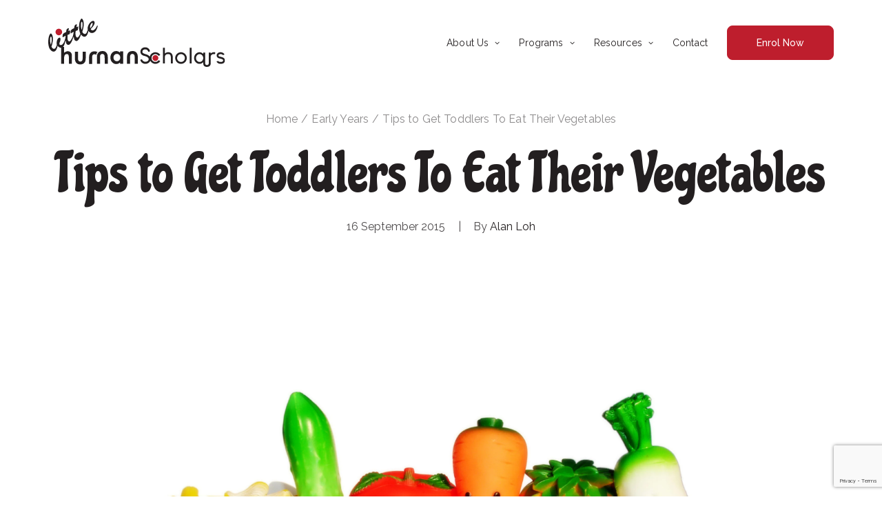

--- FILE ---
content_type: text/html; charset=UTF-8
request_url: https://www.littlehumanscholars.com.my/tips-to-get-toddlers-to-eat-their-vegetables/
body_size: 18654
content:
<!DOCTYPE html><html class="no-touch" lang="en-GB" prefix="og: https://ogp.me/ns#" xmlns="http://www.w3.org/1999/xhtml"><head><link rel="preconnect" href="https://fonts.gstatic.com/" crossorigin /><meta http-equiv="Content-Type" content="text/html; charset=UTF-8"><meta name="viewport" content="width=device-width, initial-scale=1"><link rel="profile" href="http://gmpg.org/xfn/11"><link rel="pingback" href="https://www.littlehumanscholars.com.my/xmlrpc.php">
 <script async src="https://www.googletagmanager.com/gtag/js?id=G-01927EXBEG"></script> <script>window.dataLayer = window.dataLayer || [];
  function gtag(){dataLayer.push(arguments);}
  gtag('js', new Date());

  gtag('config', 'G-01927EXBEG');</script> <script type="text/javascript">document.addEventListener( 'wpcf7mailsent', function( event ) {
            window.gtag('event', 'form_submission', {
                'event_category': 'contact_form',
                'event_label': 'cf7_form'
            });
        }, false );</script> <title>Tips to Get Toddlers To Eat Their Vegetables | Little Human Scholars</title><meta name="description" content="Vegetables are an important part of daily nutrition, especially for little ones. And if you ever raised a picky eater, you would know how difficult it can be to get them to eat all their veggies!"/><meta name="robots" content="follow, index, max-snippet:-1, max-video-preview:-1, max-image-preview:large"/><link rel="canonical" href="https://www.littlehumanscholars.com.my/tips-to-get-toddlers-to-eat-their-vegetables/" /><meta property="og:locale" content="en_GB" /><meta property="og:type" content="article" /><meta property="og:title" content="Tips to Get Toddlers To Eat Their Vegetables | Little Human Scholars" /><meta property="og:description" content="Vegetables are an important part of daily nutrition, especially for little ones. And if you ever raised a picky eater, you would know how difficult it can be to get them to eat all their veggies!" /><meta property="og:url" content="https://www.littlehumanscholars.com.my/tips-to-get-toddlers-to-eat-their-vegetables/" /><meta property="og:site_name" content="Little Human Scholars" /><meta property="article:publisher" content="https://www.facebook.com/littlehumanscholars/" /><meta property="article:tag" content="child" /><meta property="article:tag" content="get your kid to eat their vegetables" /><meta property="article:tag" content="Malaysia" /><meta property="article:tag" content="Petaling Jaya" /><meta property="article:tag" content="picky eaters" /><meta property="article:tag" content="PJ" /><meta property="article:tag" content="playschool" /><meta property="article:tag" content="preschool" /><meta property="article:tag" content="toddlers" /><meta property="article:tag" content="vegetables" /><meta property="article:tag" content="veggies" /><meta property="article:section" content="Early Years" /><meta property="og:image" content="https://www.littlehumanscholars.com.my/wp-content/uploads/2015/09/smiles-1187708-1024x734.jpg" /><meta property="og:image:secure_url" content="https://www.littlehumanscholars.com.my/wp-content/uploads/2015/09/smiles-1187708-1024x734.jpg" /><meta property="og:image:width" content="840" /><meta property="og:image:height" content="602" /><meta property="og:image:alt" content="vegetables" /><meta property="og:image:type" content="image/jpeg" /><meta property="article:published_time" content="2015-09-16T08:00:05+08:00" /><meta name="twitter:card" content="summary_large_image" /><meta name="twitter:title" content="Tips to Get Toddlers To Eat Their Vegetables | Little Human Scholars" /><meta name="twitter:description" content="Vegetables are an important part of daily nutrition, especially for little ones. And if you ever raised a picky eater, you would know how difficult it can be to get them to eat all their veggies!" /><meta name="twitter:image" content="https://www.littlehumanscholars.com.my/wp-content/uploads/2015/09/smiles-1187708-1024x734.jpg" /> <script type="application/ld+json" class="rank-math-schema">{"@context":"https://schema.org","@graph":[{"@type":"Place","@id":"https://www.littlehumanscholars.com.my/#place","address":{"@type":"PostalAddress","streetAddress":"No. 1, Jalan Bukit 11/2, PJS 11","addressLocality":"Petaling Jaya","addressRegion":"Selangor","postalCode":"46200","addressCountry":"Malaysia"}},{"@type":["Preschool","Organization"],"@id":"https://www.littlehumanscholars.com.my/#organization","name":"Little Human Scholars","url":"https://www.littlehumanscholars.com.my","sameAs":["https://www.facebook.com/littlehumanscholars/","https://www.linkedin.com/company/little-human-scholars/","https://www.instagram.com/littlehumanscholars/"],"email":"enquiry@littlehumanscholars.com.my","address":{"@type":"PostalAddress","streetAddress":"No. 1, Jalan Bukit 11/2, PJS 11","addressLocality":"Petaling Jaya","addressRegion":"Selangor","postalCode":"46200","addressCountry":"Malaysia"},"logo":{"@type":"ImageObject","@id":"https://www.littlehumanscholars.com.my/#logo","url":"https://www.littlehumanscholars.com.my/wp-content/uploads/2023/05/lgs-logo-svg.svg","contentUrl":"https://www.littlehumanscholars.com.my/wp-content/uploads/2023/05/lgs-logo-svg.svg","caption":"Little Human Scholars","inLanguage":"en-GB","width":"257","height":"70"},"contactPoint":[{"@type":"ContactPoint","telephone":"+60 17-330 0377","contactType":"customer support"}],"location":{"@id":"https://www.littlehumanscholars.com.my/#place"}},{"@type":"WebSite","@id":"https://www.littlehumanscholars.com.my/#website","url":"https://www.littlehumanscholars.com.my","name":"Little Human Scholars","publisher":{"@id":"https://www.littlehumanscholars.com.my/#organization"},"inLanguage":"en-GB"},{"@type":"ImageObject","@id":"https://www.littlehumanscholars.com.my/wp-content/uploads/2015/09/smiles-1187708-scaled.jpg","url":"https://www.littlehumanscholars.com.my/wp-content/uploads/2015/09/smiles-1187708-scaled.jpg","width":"2560","height":"1834","inLanguage":"en-GB"},{"@type":"WebPage","@id":"https://www.littlehumanscholars.com.my/tips-to-get-toddlers-to-eat-their-vegetables/#webpage","url":"https://www.littlehumanscholars.com.my/tips-to-get-toddlers-to-eat-their-vegetables/","name":"Tips to Get Toddlers To Eat Their Vegetables | Little Human Scholars","datePublished":"2015-09-16T08:00:05+08:00","dateModified":"2015-09-16T08:00:05+08:00","isPartOf":{"@id":"https://www.littlehumanscholars.com.my/#website"},"primaryImageOfPage":{"@id":"https://www.littlehumanscholars.com.my/wp-content/uploads/2015/09/smiles-1187708-scaled.jpg"},"inLanguage":"en-GB"},{"@type":"Person","@id":"https://www.littlehumanscholars.com.my/tips-to-get-toddlers-to-eat-their-vegetables/#author","name":"Alan Loh","image":{"@type":"ImageObject","@id":"https://secure.gravatar.com/avatar/2496a752a8b482f3dd067a39adf76a0591931e4e5bb85399444c4c61e92001f2?s=96&amp;d=mm&amp;r=g","url":"https://secure.gravatar.com/avatar/2496a752a8b482f3dd067a39adf76a0591931e4e5bb85399444c4c61e92001f2?s=96&amp;d=mm&amp;r=g","caption":"Alan Loh","inLanguage":"en-GB"},"sameAs":["https://littlehumanscholars.com.my"],"worksFor":{"@id":"https://www.littlehumanscholars.com.my/#organization"}},{"@type":"BlogPosting","headline":"Tips to Get Toddlers To Eat Their Vegetables | Little Human Scholars","keywords":"vegetables","datePublished":"2015-09-16T08:00:05+08:00","dateModified":"2015-09-16T08:00:05+08:00","articleSection":"Early Years, Parenting Tips","author":{"@id":"https://www.littlehumanscholars.com.my/tips-to-get-toddlers-to-eat-their-vegetables/#author","name":"Alan Loh"},"publisher":{"@id":"https://www.littlehumanscholars.com.my/#organization"},"description":"Vegetables are an important part of daily nutrition, especially for little ones. And if you ever raised a picky eater, you would know how difficult it can be to get them to eat all their veggies!","name":"Tips to Get Toddlers To Eat Their Vegetables | Little Human Scholars","@id":"https://www.littlehumanscholars.com.my/tips-to-get-toddlers-to-eat-their-vegetables/#richSnippet","isPartOf":{"@id":"https://www.littlehumanscholars.com.my/tips-to-get-toddlers-to-eat-their-vegetables/#webpage"},"image":{"@id":"https://www.littlehumanscholars.com.my/wp-content/uploads/2015/09/smiles-1187708-scaled.jpg"},"inLanguage":"en-GB","mainEntityOfPage":{"@id":"https://www.littlehumanscholars.com.my/tips-to-get-toddlers-to-eat-their-vegetables/#webpage"}}]}</script> <link rel='dns-prefetch' href='//ajax.googleapis.com' /><link rel='dns-prefetch' href='//fonts.googleapis.com' /><link rel="alternate" type="application/rss+xml" title="Little Human Scholars &raquo; Feed" href="https://www.littlehumanscholars.com.my/feed/" /><link rel="alternate" type="application/rss+xml" title="Little Human Scholars &raquo; Comments Feed" href="https://www.littlehumanscholars.com.my/comments/feed/" /><link rel="alternate" title="oEmbed (JSON)" type="application/json+oembed" href="https://www.littlehumanscholars.com.my/wp-json/oembed/1.0/embed?url=https%3A%2F%2Fwww.littlehumanscholars.com.my%2Ftips-to-get-toddlers-to-eat-their-vegetables%2F" /><link rel="alternate" title="oEmbed (XML)" type="text/xml+oembed" href="https://www.littlehumanscholars.com.my/wp-json/oembed/1.0/embed?url=https%3A%2F%2Fwww.littlehumanscholars.com.my%2Ftips-to-get-toddlers-to-eat-their-vegetables%2F&#038;format=xml" /><style id='wp-img-auto-sizes-contain-inline-css' type='text/css'>img:is([sizes=auto i],[sizes^="auto," i]){contain-intrinsic-size:3000px 1500px}
/*# sourceURL=wp-img-auto-sizes-contain-inline-css */</style> <script>WebFontConfig={google:{families:["Chicle:regular:latin","Raleway:300,regular,500,600,700,800,900,100italic,200italic,300italic,italic,500italic,600italic,700italic:latin"]}};if ( typeof WebFont === "object" && typeof WebFont.load === "function" ) { WebFont.load( WebFontConfig ); }</script><script data-optimized="1" src="https://www.littlehumanscholars.com.my/wp-content/plugins/litespeed-cache/assets/js/webfontloader.min.js"></script><link rel="preload" as="image" href="https://www.littlehumanscholars.com.my/wp-content/uploads/2023/05/lgs-logo-svg.svg"><link rel="preload" as="image" href="https://www.littlehumanscholars.com.my/wp-content/uploads/2015/09/smiles-1187708-scaled.jpg.webp"><link data-optimized="1" rel='stylesheet' id='wp-block-library-css' href='https://www.littlehumanscholars.com.my/wp-content/litespeed/css/8487bd3a339c54a48910799f4ad3ed28.css?ver=97e6a' type='text/css' media='all' /><style id='global-styles-inline-css' type='text/css'>:root{--wp--preset--aspect-ratio--square: 1;--wp--preset--aspect-ratio--4-3: 4/3;--wp--preset--aspect-ratio--3-4: 3/4;--wp--preset--aspect-ratio--3-2: 3/2;--wp--preset--aspect-ratio--2-3: 2/3;--wp--preset--aspect-ratio--16-9: 16/9;--wp--preset--aspect-ratio--9-16: 9/16;--wp--preset--color--black: #000000;--wp--preset--color--cyan-bluish-gray: #abb8c3;--wp--preset--color--white: #ffffff;--wp--preset--color--pale-pink: #f78da7;--wp--preset--color--vivid-red: #cf2e2e;--wp--preset--color--luminous-vivid-orange: #ff6900;--wp--preset--color--luminous-vivid-amber: #fcb900;--wp--preset--color--light-green-cyan: #7bdcb5;--wp--preset--color--vivid-green-cyan: #00d084;--wp--preset--color--pale-cyan-blue: #8ed1fc;--wp--preset--color--vivid-cyan-blue: #0693e3;--wp--preset--color--vivid-purple: #9b51e0;--wp--preset--gradient--vivid-cyan-blue-to-vivid-purple: linear-gradient(135deg,rgb(6,147,227) 0%,rgb(155,81,224) 100%);--wp--preset--gradient--light-green-cyan-to-vivid-green-cyan: linear-gradient(135deg,rgb(122,220,180) 0%,rgb(0,208,130) 100%);--wp--preset--gradient--luminous-vivid-amber-to-luminous-vivid-orange: linear-gradient(135deg,rgb(252,185,0) 0%,rgb(255,105,0) 100%);--wp--preset--gradient--luminous-vivid-orange-to-vivid-red: linear-gradient(135deg,rgb(255,105,0) 0%,rgb(207,46,46) 100%);--wp--preset--gradient--very-light-gray-to-cyan-bluish-gray: linear-gradient(135deg,rgb(238,238,238) 0%,rgb(169,184,195) 100%);--wp--preset--gradient--cool-to-warm-spectrum: linear-gradient(135deg,rgb(74,234,220) 0%,rgb(151,120,209) 20%,rgb(207,42,186) 40%,rgb(238,44,130) 60%,rgb(251,105,98) 80%,rgb(254,248,76) 100%);--wp--preset--gradient--blush-light-purple: linear-gradient(135deg,rgb(255,206,236) 0%,rgb(152,150,240) 100%);--wp--preset--gradient--blush-bordeaux: linear-gradient(135deg,rgb(254,205,165) 0%,rgb(254,45,45) 50%,rgb(107,0,62) 100%);--wp--preset--gradient--luminous-dusk: linear-gradient(135deg,rgb(255,203,112) 0%,rgb(199,81,192) 50%,rgb(65,88,208) 100%);--wp--preset--gradient--pale-ocean: linear-gradient(135deg,rgb(255,245,203) 0%,rgb(182,227,212) 50%,rgb(51,167,181) 100%);--wp--preset--gradient--electric-grass: linear-gradient(135deg,rgb(202,248,128) 0%,rgb(113,206,126) 100%);--wp--preset--gradient--midnight: linear-gradient(135deg,rgb(2,3,129) 0%,rgb(40,116,252) 100%);--wp--preset--font-size--small: 13px;--wp--preset--font-size--medium: 20px;--wp--preset--font-size--large: 36px;--wp--preset--font-size--x-large: 42px;--wp--preset--spacing--20: 0.44rem;--wp--preset--spacing--30: 0.67rem;--wp--preset--spacing--40: 1rem;--wp--preset--spacing--50: 1.5rem;--wp--preset--spacing--60: 2.25rem;--wp--preset--spacing--70: 3.38rem;--wp--preset--spacing--80: 5.06rem;--wp--preset--shadow--natural: 6px 6px 9px rgba(0, 0, 0, 0.2);--wp--preset--shadow--deep: 12px 12px 50px rgba(0, 0, 0, 0.4);--wp--preset--shadow--sharp: 6px 6px 0px rgba(0, 0, 0, 0.2);--wp--preset--shadow--outlined: 6px 6px 0px -3px rgb(255, 255, 255), 6px 6px rgb(0, 0, 0);--wp--preset--shadow--crisp: 6px 6px 0px rgb(0, 0, 0);}:where(.is-layout-flex){gap: 0.5em;}:where(.is-layout-grid){gap: 0.5em;}body .is-layout-flex{display: flex;}.is-layout-flex{flex-wrap: wrap;align-items: center;}.is-layout-flex > :is(*, div){margin: 0;}body .is-layout-grid{display: grid;}.is-layout-grid > :is(*, div){margin: 0;}:where(.wp-block-columns.is-layout-flex){gap: 2em;}:where(.wp-block-columns.is-layout-grid){gap: 2em;}:where(.wp-block-post-template.is-layout-flex){gap: 1.25em;}:where(.wp-block-post-template.is-layout-grid){gap: 1.25em;}.has-black-color{color: var(--wp--preset--color--black) !important;}.has-cyan-bluish-gray-color{color: var(--wp--preset--color--cyan-bluish-gray) !important;}.has-white-color{color: var(--wp--preset--color--white) !important;}.has-pale-pink-color{color: var(--wp--preset--color--pale-pink) !important;}.has-vivid-red-color{color: var(--wp--preset--color--vivid-red) !important;}.has-luminous-vivid-orange-color{color: var(--wp--preset--color--luminous-vivid-orange) !important;}.has-luminous-vivid-amber-color{color: var(--wp--preset--color--luminous-vivid-amber) !important;}.has-light-green-cyan-color{color: var(--wp--preset--color--light-green-cyan) !important;}.has-vivid-green-cyan-color{color: var(--wp--preset--color--vivid-green-cyan) !important;}.has-pale-cyan-blue-color{color: var(--wp--preset--color--pale-cyan-blue) !important;}.has-vivid-cyan-blue-color{color: var(--wp--preset--color--vivid-cyan-blue) !important;}.has-vivid-purple-color{color: var(--wp--preset--color--vivid-purple) !important;}.has-black-background-color{background-color: var(--wp--preset--color--black) !important;}.has-cyan-bluish-gray-background-color{background-color: var(--wp--preset--color--cyan-bluish-gray) !important;}.has-white-background-color{background-color: var(--wp--preset--color--white) !important;}.has-pale-pink-background-color{background-color: var(--wp--preset--color--pale-pink) !important;}.has-vivid-red-background-color{background-color: var(--wp--preset--color--vivid-red) !important;}.has-luminous-vivid-orange-background-color{background-color: var(--wp--preset--color--luminous-vivid-orange) !important;}.has-luminous-vivid-amber-background-color{background-color: var(--wp--preset--color--luminous-vivid-amber) !important;}.has-light-green-cyan-background-color{background-color: var(--wp--preset--color--light-green-cyan) !important;}.has-vivid-green-cyan-background-color{background-color: var(--wp--preset--color--vivid-green-cyan) !important;}.has-pale-cyan-blue-background-color{background-color: var(--wp--preset--color--pale-cyan-blue) !important;}.has-vivid-cyan-blue-background-color{background-color: var(--wp--preset--color--vivid-cyan-blue) !important;}.has-vivid-purple-background-color{background-color: var(--wp--preset--color--vivid-purple) !important;}.has-black-border-color{border-color: var(--wp--preset--color--black) !important;}.has-cyan-bluish-gray-border-color{border-color: var(--wp--preset--color--cyan-bluish-gray) !important;}.has-white-border-color{border-color: var(--wp--preset--color--white) !important;}.has-pale-pink-border-color{border-color: var(--wp--preset--color--pale-pink) !important;}.has-vivid-red-border-color{border-color: var(--wp--preset--color--vivid-red) !important;}.has-luminous-vivid-orange-border-color{border-color: var(--wp--preset--color--luminous-vivid-orange) !important;}.has-luminous-vivid-amber-border-color{border-color: var(--wp--preset--color--luminous-vivid-amber) !important;}.has-light-green-cyan-border-color{border-color: var(--wp--preset--color--light-green-cyan) !important;}.has-vivid-green-cyan-border-color{border-color: var(--wp--preset--color--vivid-green-cyan) !important;}.has-pale-cyan-blue-border-color{border-color: var(--wp--preset--color--pale-cyan-blue) !important;}.has-vivid-cyan-blue-border-color{border-color: var(--wp--preset--color--vivid-cyan-blue) !important;}.has-vivid-purple-border-color{border-color: var(--wp--preset--color--vivid-purple) !important;}.has-vivid-cyan-blue-to-vivid-purple-gradient-background{background: var(--wp--preset--gradient--vivid-cyan-blue-to-vivid-purple) !important;}.has-light-green-cyan-to-vivid-green-cyan-gradient-background{background: var(--wp--preset--gradient--light-green-cyan-to-vivid-green-cyan) !important;}.has-luminous-vivid-amber-to-luminous-vivid-orange-gradient-background{background: var(--wp--preset--gradient--luminous-vivid-amber-to-luminous-vivid-orange) !important;}.has-luminous-vivid-orange-to-vivid-red-gradient-background{background: var(--wp--preset--gradient--luminous-vivid-orange-to-vivid-red) !important;}.has-very-light-gray-to-cyan-bluish-gray-gradient-background{background: var(--wp--preset--gradient--very-light-gray-to-cyan-bluish-gray) !important;}.has-cool-to-warm-spectrum-gradient-background{background: var(--wp--preset--gradient--cool-to-warm-spectrum) !important;}.has-blush-light-purple-gradient-background{background: var(--wp--preset--gradient--blush-light-purple) !important;}.has-blush-bordeaux-gradient-background{background: var(--wp--preset--gradient--blush-bordeaux) !important;}.has-luminous-dusk-gradient-background{background: var(--wp--preset--gradient--luminous-dusk) !important;}.has-pale-ocean-gradient-background{background: var(--wp--preset--gradient--pale-ocean) !important;}.has-electric-grass-gradient-background{background: var(--wp--preset--gradient--electric-grass) !important;}.has-midnight-gradient-background{background: var(--wp--preset--gradient--midnight) !important;}.has-small-font-size{font-size: var(--wp--preset--font-size--small) !important;}.has-medium-font-size{font-size: var(--wp--preset--font-size--medium) !important;}.has-large-font-size{font-size: var(--wp--preset--font-size--large) !important;}.has-x-large-font-size{font-size: var(--wp--preset--font-size--x-large) !important;}
/*# sourceURL=global-styles-inline-css */</style><style id='classic-theme-styles-inline-css' type='text/css'>/*! This file is auto-generated */
.wp-block-button__link{color:#fff;background-color:#32373c;border-radius:9999px;box-shadow:none;text-decoration:none;padding:calc(.667em + 2px) calc(1.333em + 2px);font-size:1.125em}.wp-block-file__button{background:#32373c;color:#fff;text-decoration:none}
/*# sourceURL=/wp-includes/css/classic-themes.min.css */</style><link data-optimized="1" rel='stylesheet' id='contact-form-7-css' href='https://www.littlehumanscholars.com.my/wp-content/litespeed/css/9ae388598ae3e376d7be159b137ecda9.css?ver=27b21' type='text/css' media='all' /><link data-optimized="1" rel='stylesheet' id='uncode-style-css' href='https://www.littlehumanscholars.com.my/wp-content/litespeed/css/7afd5cdccbe4752e09b1613722f81920.css?ver=93e4a' type='text/css' media='all' /><style id='uncode-style-inline-css' type='text/css'>@media (max-width: 959px) { .navbar-brand > * { height: 60px !important;}}
@media (min-width: 960px) { .limit-width { max-width: 1368px; margin: auto;}}
body.menu-custom-padding .col-lg-0.logo-container, body.menu-custom-padding .col-lg-2.logo-container, body.menu-custom-padding .col-lg-12 .logo-container, body.menu-custom-padding .col-lg-4.logo-container { padding-top: 27px; padding-bottom: 27px; }
body.menu-custom-padding .col-lg-0.logo-container.shrinked, body.menu-custom-padding .col-lg-2.logo-container.shrinked, body.menu-custom-padding .col-lg-12 .logo-container.shrinked, body.menu-custom-padding .col-lg-4.logo-container.shrinked { padding-top: 18px; padding-bottom: 18px; }
@media (max-width: 959px) { body.menu-custom-padding .menu-container .logo-container { padding-top: 27px !important; padding-bottom: 27px !important; } }
#changer-back-color { transition: background-color 1000ms cubic-bezier(0.25, 1, 0.5, 1) !important; } #changer-back-color > div { transition: opacity 1000ms cubic-bezier(0.25, 1, 0.5, 1) !important; } body.bg-changer-init.disable-hover .main-wrapper .style-light,  body.bg-changer-init.disable-hover .main-wrapper .style-light h1,  body.bg-changer-init.disable-hover .main-wrapper .style-light h2, body.bg-changer-init.disable-hover .main-wrapper .style-light h3, body.bg-changer-init.disable-hover .main-wrapper .style-light h4, body.bg-changer-init.disable-hover .main-wrapper .style-light h5, body.bg-changer-init.disable-hover .main-wrapper .style-light h6, body.bg-changer-init.disable-hover .main-wrapper .style-light a, body.bg-changer-init.disable-hover .main-wrapper .style-dark, body.bg-changer-init.disable-hover .main-wrapper .style-dark h1, body.bg-changer-init.disable-hover .main-wrapper .style-dark h2, body.bg-changer-init.disable-hover .main-wrapper .style-dark h3, body.bg-changer-init.disable-hover .main-wrapper .style-dark h4, body.bg-changer-init.disable-hover .main-wrapper .style-dark h5, body.bg-changer-init.disable-hover .main-wrapper .style-dark h6, body.bg-changer-init.disable-hover .main-wrapper .style-dark a { transition: color 1000ms cubic-bezier(0.25, 1, 0.5, 1) !important; }
@media (max-width: 959px) {
			body.menu-mobile-off-canvas .main-menu-container {
				width: calc(100vw - 45px);
			}
			body.menu-mobile-off-canvas.menu-mobile-borders.has-body-borders .main-menu-container {
				width: calc( ( 100vw - 9px ) - 45px);
			}
		}
/*# sourceURL=uncode-style-inline-css */</style><link data-optimized="1" rel='stylesheet' id='uncode-icons-css' href='https://www.littlehumanscholars.com.my/wp-content/litespeed/css/549ff18af11f191d1441c88ad9d85891.css?ver=11e12' type='text/css' media='all' /><link data-optimized="1" rel='stylesheet' id='uncode-custom-style-css' href='https://www.littlehumanscholars.com.my/wp-content/litespeed/css/060189d06b007229f59b44244cb41b3a.css?ver=4e9f6' type='text/css' media='all' /><style id='uncode-custom-style-inline-css' type='text/css'>.menu-container:not(.menu-borders) .menu-sub-enhanced.menu-horizontal ul.menu-smart > li > ul:not(.uncode-woocommerce-sorting-dropdown) {border-top:0;}.icon-box-left:not(.icon-box-space-reduced) .icon-box-content:not(.add-margin) p {margin-top:18px;}p, li, dt, dd, dl, address, label, small, pre, code, span.tab-excerpt {letter-spacing:0.01em;}.text-lead:not(ul) > h2, .text-lead:not(ul) > h3, .text-lead:not(ul) > h4, .text-lead:not(ul) > h5 {line-height:1.2;}.post-template-default article h2, .post-template-default article h3, .post-template-default article h4 {font-family:'Raleway';}.post-template-default h2:not([class*="fontsize-"]) {font-size:35px;font-weight:600;}.post-template-default h3:not([class*="fontsize-"]) {font-size:25px;}.post-template-default h4:not([class*="fontsize-"]) {font-size:20px;}@media (max-width:560px) {h1:not([class*="fontsize-"]), .h1:not([class*="fontsize-"]) {font-size:50px;}h6:not([class*="fontsize-"]), .h6:not([class*="fontsize-"]) {font-size:12px;}.text-lead, .text-lead > * {font-size:16px;}.btn:not(input):not(.checkout-button):not(.btn-no-scale), .btn-link:not(input):not(.checkout-button):not(.btn-no-scale) {-webkit-transform:none;-ms-transform:none;transform:none;}.fontsize-698348 {font-size:25px;}h3:not([class*="fontsize-"]), .h3:not([class*="fontsize-"]) {font-size:25px;}.ti-widget.ti-goog .ti-review-item {padding:0;}.ti-widget.ti-goog .ti-controls-dots {margin:36px 0;}.ti-widget.ti-goog .ti-controls-dots .dot { margin:0 4px;height:8px;width:8px;}}.post-template-default article a {border-bottom:1px solid;}.text-lead, .text-lead:not(ul) > * {margin-top:18px;}body:not(.post-template-default) .row-navigation.row-navigation-light {background-color:#fff;}.menu-dd-shadow-xs.menu-horizontal .menu-smart > li.menu-item > ul {border-radius:12px;}.approach-accordion {overflow:hidden;border-radius:12px;}.approach-accordion .panel-title a {font-family:'Chicle';font-size:28px;padding:0;display:-webkit-box;display:-ms-flexbox;display:flex;-webkit-box-orient:horizontal;-webkit-box-direction:normal;-ms-flex-direction:row;flex-direction:row;line-height:1.2;}.approach-accordion .panel-body {padding:36px;background-color:#fff;}.align_left .approach-accordion .panel-title > a > span:after {right:26px;}.approach-accordion .panel-title a::before {content:'';width:80px;min-width:80px;display:block;background-color:#FFF6F5;background-size:30px 30px;background-repeat:no-repeat;background-position:center;}.approach-accordion .panel-title span {padding:18px;background-color:#fff;-webkit-box-flex:1;-ms-flex-positive:1;flex-grow:1;}.approach-accordion .panel:not(.has-padding) .panel-title > a {padding:0;}@media (max-width:959px) {.approach-accordion .panel-title a {font-size:18px;}.align_left .approach-accordion .panel-title > a > span:after {right:18px;font-size:12px;}.approach-accordion .panel-title span {padding:18px 54px 18px 18px;width:80%;}.approach-accordion .panel-title a::before {min-width:20%;max-width:80px;width:60px;}}.pink-bottom-overlay::after {content:'';width:100%;aspect-ratio:1512 / 72;display:block;position:absolute;bottom:-2px;background:url(/wp-content/uploads/2023/05/pink-bottom.png);z-index:3;background-size:cover;background-position:center bottom;}.uncode-accordion.faq-accordion .panel:not(.has-padding) .panel-title > a {padding:18px;}.faq-accordion .panel-title a {padding:18px 36px 18px 18px;background-color:#FFF6F5;border-radius:8px;font-size:18px;line-height:1.2;}.faq-accordion .panel,.faq-accordion .panel-group .panel-heading + .panel-collapse .panel-body {border:0;}.faq-accordion .panel:not(:last-child) {margin-bottom:9px;}.faq-accordion .panel-title > a > span:after {right:18px;}@media (max-width:959px) {.faq-accordion .panel-title a {font-size:16px;}}.icon-box-heading > .h3 {margin-top:18px;}.icon-box-heading > * {line-height:1.2;}@media (min-width:960px) {.uncode-single-media.approach-cont .uncode-single-media-wrapper > div > .t-inside {display:-webkit-box;display:-ms-flexbox;display:flex;-webkit-box-orient:horizontal;-webkit-box-direction:normal;-ms-flex-direction:row;flex-direction:row;border-radius:12px;}.approach-cont .tmb .t-entry-visual {width:42%;border-radius:12px 0 0 12px;}.approach-cont .tmb .t-entry-text {width:58%;}.approach-cont img {-o-object-fit:cover; object-fit:cover}.approach-row .col-lg-6 > .uncol > .uncoltable > .uncell > .uncont, .approach-row .approach-cont, .approach-row .approach-cont .single-wrapper, .approach-cont .single-advanced, .approach-cont .tmb, .approach-cont .t-inside {height:100%;}}@media (max-width:959px) {.approach-cont .tmb .t-entry-visual {border-radius:12px 12px 0 0;}.uncode-single-media.approach-cont .uncode-single-media-wrapper > div > .t-inside {border-radius:12px;}}.border-red-1 .uncell[class*="unradius-"]:not(.uncont-bordered) {border:1px solid #BE1E2D !important;}.schedule-1 {padding:18px 36px;border-radius:12px;background-color:#FFF6F5;text-align:center;display:block;}.schedule-2 {padding:18px 36px;border-radius:12px;background-color:#FFF;text-align:center;display:block;}.package-cont .uncont {height:100%;display:-webkit-box;display:-ms-flexbox;display:flex;-webkit-box-orient:vertical;-webkit-box-direction:normal;-ms-flex-direction:column;flex-direction:column}.package-cont .uncont > .uncode_text_column:nth-child(3) {margin-top:auto !important;padding-top:18px;margin-bottom:9px;}.h1 > span:first-child::before {content:'';display:block;position:absolute;z-index:0;background-image:url(/wp-content/uploads/2023/05/red-birds-right.png);width:99px;aspect-ratio:99.89 / 103.32;background-size:contain;background-repeat:no-repeat;top:-72px;right:0;}.statement-birds .heading-text::before {content:'';display:block;position:absolute;z-index:0;background-image:url(/wp-content/uploads/2023/05/pink-birds-left.png.webp);width:58px;aspect-ratio:99.89 / 103.32;background-size:contain;background-repeat:no-repeat;top:-12px;left:-58px;}.statement-birds .heading-text::after {content:'';display:block;position:absolute;z-index:0;background-image:url(/wp-content/uploads/2023/05/pink-birds-right.png.webp);width:80px;aspect-ratio:99.89 / 103.32;background-size:contain;background-repeat:no-repeat;top:-27px;right:-80px;}.white-bird-right .heading-text::after {content:'';display:block;position:absolute;z-index:0;background-image:url(/wp-content/uploads/2023/05/pink-birds-right.png.webp);width:67px;aspect-ratio:99.89 / 103.32;background-size:contain;background-repeat:no-repeat;top:-27px;right:-18px;}.left-right-red > .uncol::before {content:'';display:block;position:absolute;z-index:0;background-image:url(/wp-content/uploads/2023/05/red-birds-left.png);width:100px;aspect-ratio:99.89 / 103.32;background-size:contain;background-repeat:no-repeat;top:50%;-webkit-transform:translateY(-50%);-ms-transform:translateY(-50%);transform:translateY(-50%);left:27px;}.left-right-red > .uncol::after {content:'';display:block;position:absolute;z-index:0;background-image:url(/wp-content/uploads/2023/05/red-birds-right.png);width:74px;aspect-ratio:99.89 / 103.32;background-size:contain;background-repeat:no-repeat;top:-27px;right:96px;}@media (max-width:959px) {.h1 > span:first-child::before {width:55px;top:0;right:-27px;}.left-right-red > .uncol::after { top:-60px;right:-12px;}.left-right-red > .uncol::before {content:none;}.statement-birds .heading-text::after {width:36px;right:-18px;}.statement-birds .heading-text::before {content:none;}}@media (min-width:959px) {.main-container .row-container .single-h-padding {padding-left:72px;padding-right:72px;}}
/*# sourceURL=uncode-custom-style-inline-css */</style><link data-optimized="1" rel='stylesheet' id='cf7cf-style-css' href='https://www.littlehumanscholars.com.my/wp-content/litespeed/css/0673135b7de5d30aa45d52bba487c900.css?ver=7b179' type='text/css' media='all' /> <script type="text/javascript" src="https://ajax.googleapis.com/ajax/libs/jquery/3.6.4/jquery.min.js?ver=3.6.4" id="jquery-core-js"></script> <script type="text/javascript" id="uncode-init-js-extra">/*  */
var SiteParameters = {"days":"days","hours":"hours","minutes":"minutes","seconds":"seconds","constant_scroll":"on","scroll_speed":"2","parallax_factor":"0.25","loading":"Loading\u2026","slide_name":"slide","slide_footer":"footer","ajax_url":"https://www.littlehumanscholars.com.my/wp-admin/admin-ajax.php","nonce_adaptive_images":"a627bfed2e","nonce_srcset_async":"402a0df963","enable_debug":"","block_mobile_videos":"","is_frontend_editor":"","main_width":["1372","px"],"mobile_parallax_allowed":"","listen_for_screen_update":"1","wireframes_plugin_active":"","sticky_elements":"off","lazyload_type":"","resize_quality":"90","register_metadata":"","bg_changer_time":"1000","update_wc_fragments":"1","optimize_shortpixel_image":"","menu_mobile_offcanvas_gap":"45","custom_cursor_selector":"[href], .trigger-overlay, .owl-next, .owl-prev, .owl-dot, input[type=\"submit\"], input[type=\"checkbox\"], button[type=\"submit\"], a[class^=\"ilightbox\"], .ilightbox-thumbnail, .ilightbox-prev, .ilightbox-next, .overlay-close, .unmodal-close, .qty-inset \u003E span, .share-button li, .uncode-post-titles .tmb.tmb-click-area, .btn-link, .tmb-click-row .t-inside, .lg-outer button, .lg-thumb img, a[data-lbox], .uncode-close-offcanvas-overlay","mobile_parallax_animation":"","lbox_enhanced":"1","native_media_player":"","vimeoPlayerParams":"?autoplay=0","ajax_filter_key_search":"key","ajax_filter_key_unfilter":"unfilter","index_pagination_scroll_to":"","uncode_wc_popup_cart_qty":""};
//# sourceURL=uncode-init-js-extra
/*  */</script> <script data-optimized="1" type="text/javascript" src="https://www.littlehumanscholars.com.my/wp-content/litespeed/js/04c99a452b070e844aeee34261631d9f.js?ver=8bd46" id="uncode-init-js"></script> <script data-optimized="1" type="text/javascript" src="https://www.littlehumanscholars.com.my/wp-content/litespeed/js/ecb774dbb3e3ac64f7e288f298ffb6ed.js?ver=0a8bb" id="jquery-migrate-js"></script> <script></script><link rel="https://api.w.org/" href="https://www.littlehumanscholars.com.my/wp-json/" /><link rel="alternate" title="JSON" type="application/json" href="https://www.littlehumanscholars.com.my/wp-json/wp/v2/posts/2039" /><link rel="EditURI" type="application/rsd+xml" title="RSD" href="https://www.littlehumanscholars.com.my/xmlrpc.php?rsd" /><meta name="generator" content="WordPress 6.9" /><link rel='shortlink' href='https://www.littlehumanscholars.com.my/?p=2039' /><meta name="ti-site-data" content="[base64]" /><link rel="icon" href="https://www.littlehumanscholars.com.my/wp-content/uploads/2023/05/cropped-favicon-32x32.png" sizes="32x32" /><link rel="icon" href="https://www.littlehumanscholars.com.my/wp-content/uploads/2023/05/cropped-favicon-192x192.png" sizes="192x192" /><link rel="apple-touch-icon" href="https://www.littlehumanscholars.com.my/wp-content/uploads/2023/05/cropped-favicon-180x180.png" /><meta name="msapplication-TileImage" content="https://www.littlehumanscholars.com.my/wp-content/uploads/2023/05/cropped-favicon-270x270.png" />
<noscript><style>.wpb_animate_when_almost_visible { opacity: 1; }</style></noscript></head><body class="wp-singular post-template-default single single-post postid-2039 single-format-standard wp-theme-uncode  style-color-xsdn-bg hormenu-position-left megamenu-full-submenu hmenu hmenu-position-right header-full-width main-center-align menu-mobile-transparent menu-custom-padding menu-sticky-mobile menu-mobile-centered menu-mobile-off-canvas mobile-parallax-not-allowed ilb-no-bounce unreg uncode-btn-round qw-body-scroll-disabled megamenu-side-to-side menu-sticky-fix no-qty-fx wpb-js-composer js-comp-ver-7.0 vc_responsive" data-border="0"><div id="vh_layout_help"></div><div class="body-borders" data-border="0"><div class="top-border body-border-shadow"></div><div class="right-border body-border-shadow"></div><div class="bottom-border body-border-shadow"></div><div class="left-border body-border-shadow"></div><div class="top-border style-light-bg"></div><div class="right-border style-light-bg"></div><div class="bottom-border style-light-bg"></div><div class="left-border style-light-bg"></div></div><div class="box-wrapper"><div class="box-container"> <script type="text/javascript" id="initBox">UNCODE.initBox();</script> <div class="menu-wrapper menu-sticky menu-sticky-mobile"><header id="masthead" class="navbar menu-primary menu-light submenu-light style-light-original double-h-padding menu-with-logo menu-parent-off-canvas"><div class="menu-container menu-hide style-color-xsdn-bg menu-no-borders"><div class="row-menu"><div class="row-menu-inner"><div id="logo-container-mobile" class="col-lg-0 logo-container middle"><div id="main-logo" class="navbar-header style-light">
<a href="https://www.littlehumanscholars.com.my/" class="navbar-brand" data-padding-shrink ="18" data-minheight="20"><div class="logo-image main-logo logo-skinnable" data-maxheight="70" style="height: 70px;"><img decoding="sync" src="https://www.littlehumanscholars.com.my/wp-content/uploads/2023/05/lgs-logo-svg.svg" alt="logo" width="257" height="70" class="img-responsive" fetchpriority="high"/></div></a></div><div class="mmb-container"><div class="mobile-additional-icons"></div><div class="mobile-menu-button mobile-menu-button-light lines-button"><span class="lines"><span></span></span></div></div></div><div class="col-lg-12 main-menu-container middle"><div class="menu-horizontal menu-dd-shadow-xs menu-sub-enhanced"><div class="menu-horizontal-inner"><div class="nav navbar-nav navbar-main navbar-nav-last"><ul id="menu-pm" class="menu-primary-inner menu-smart sm"><li id="menu-item-145" class="menu-item menu-item-type-post_type menu-item-object-page menu-item-has-children menu-item-145 dropdown menu-item-link"><a title="About Us" href="https://www.littlehumanscholars.com.my/about-us/" data-toggle="dropdown" class="dropdown-toggle" data-type="title">About Us<i class="fa fa-angle-down fa-dropdown"></i></a><ul role="menu" class="drop-menu"><li id="menu-item-159" class="menu-item menu-item-type-post_type menu-item-object-page menu-item-159"><a title="Our Story" href="https://www.littlehumanscholars.com.my/about-us/">Our Story<i class="fa fa-angle-right fa-dropdown"></i></a></li><li id="menu-item-4308" class="menu-item menu-item-type-post_type menu-item-object-page menu-item-4308"><a title="Meal Plan" href="https://www.littlehumanscholars.com.my/meal-plan/">Meal Plan<i class="fa fa-angle-right fa-dropdown"></i></a></li></ul></li><li id="menu-item-87" class="menu-item menu-item-type-custom menu-item-object-custom menu-item-has-children menu-item-87 dropdown menu-item-link"><a title="Programs" href="#" data-toggle="dropdown" class="dropdown-toggle" data-type="title">Programs<i class="fa fa-angle-down fa-dropdown"></i></a><ul role="menu" class="drop-menu"><li id="menu-item-80" class="menu-item menu-item-type-post_type menu-item-object-page menu-item-80"><a title="Baby Nursery" href="https://www.littlehumanscholars.com.my/baby-nursery/">Baby Nursery<i class="fa fa-angle-right fa-dropdown"></i></a></li><li id="menu-item-82" class="menu-item menu-item-type-post_type menu-item-object-page menu-item-82"><a title="Playschool" href="https://www.littlehumanscholars.com.my/playschool-petaling-jaya/">Playschool<i class="fa fa-angle-right fa-dropdown"></i></a></li><li id="menu-item-83" class="menu-item menu-item-type-post_type menu-item-object-page menu-item-83"><a title="Preschool" href="https://www.littlehumanscholars.com.my/preschool-petaling-jaya/">Preschool<i class="fa fa-angle-right fa-dropdown"></i></a></li><li id="menu-item-84" class="menu-item menu-item-type-post_type menu-item-object-page menu-item-84"><a title="Kindergarten" href="https://www.littlehumanscholars.com.my/kindergarten-petaling-jaya/">Kindergarten<i class="fa fa-angle-right fa-dropdown"></i></a></li><li id="menu-item-85" class="menu-item menu-item-type-post_type menu-item-object-page menu-item-85"><a title="Day Care" href="https://www.littlehumanscholars.com.my/day-care/">Day Care<i class="fa fa-angle-right fa-dropdown"></i></a></li><li id="menu-item-86" class="menu-item menu-item-type-post_type menu-item-object-page menu-item-86"><a title="Drop-in Childcare" href="https://www.littlehumanscholars.com.my/drop-in-childcare-petaling-jaya/">Drop-in Childcare<i class="fa fa-angle-right fa-dropdown"></i></a></li></ul></li><li id="menu-item-147" class="menu-item menu-item-type-custom menu-item-object-custom menu-item-has-children menu-item-147 dropdown menu-item-link"><a title="Resources" href="#" data-toggle="dropdown" class="dropdown-toggle" data-type="title">Resources<i class="fa fa-angle-down fa-dropdown"></i></a><ul role="menu" class="drop-menu"><li id="menu-item-146" class="menu-item menu-item-type-post_type menu-item-object-page current_page_parent menu-item-146"><a title="Blog" href="https://www.littlehumanscholars.com.my/blog/">Blog<i class="fa fa-angle-right fa-dropdown"></i></a></li><li id="menu-item-4153" class="menu-item menu-item-type-taxonomy menu-item-object-category menu-item-4153"><a title="Announcements" href="https://www.littlehumanscholars.com.my/category/announcements/">Announcements<i class="fa fa-angle-right fa-dropdown"></i></a></li><li id="menu-item-4154" class="menu-item menu-item-type-taxonomy menu-item-object-category menu-item-4154"><a title="News" href="https://www.littlehumanscholars.com.my/category/news/">News<i class="fa fa-angle-right fa-dropdown"></i></a></li><li id="menu-item-4155" class="menu-item menu-item-type-taxonomy menu-item-object-category current-post-ancestor current-menu-parent current-post-parent menu-item-4155"><a title="Parenting Tips" href="https://www.littlehumanscholars.com.my/category/parenting/">Parenting Tips<i class="fa fa-angle-right fa-dropdown"></i></a></li></ul></li><li id="menu-item-81" class="menu-item menu-item-type-post_type menu-item-object-page menu-item-81 menu-item-link"><a title="Contact" href="https://www.littlehumanscholars.com.my/contact/">Contact<i class="fa fa-angle-right fa-dropdown"></i></a></li><li id="menu-item-88" class="menu-item-button"><a title="Enrol Now" href="https://www.littlehumanscholars.com.my/contact/"><div class="menu-btn-table"><div class="menu-btn-cell"><div class="btn-color-red btn-no-scale menu-item menu-item-type-post_type menu-item-object-page menu-item-88 menu-btn-container btn"><span>Enrol Now</span></div></div></div></a></li></ul></div><div class="uncode-close-offcanvas-mobile lines-button close navbar-mobile-el"><span class="lines"></span></div></div></div></div></div></div></div></header></div> <script type="text/javascript" id="fixMenuHeight">UNCODE.fixMenuHeight();</script> <div class="main-wrapper"><div class="main-container"><div class="page-wrapper"><div class="sections-container"><div id="page-header"><div class="header-wrapper header-uncode-block"><div data-parent="true" class="vc_row row-container" id="row-unique-0"><div class="row limit-width row-parent"><div class="wpb_row row-inner"><div class="wpb_column pos-top pos-center align_center align_left_tablet align_left_mobile column_parent col-lg-12 half-internal-gutter"><div class="uncol style-light"  ><div class="uncoltable"><div class="uncell no-block-padding" ><div class="uncont"><div class="uncode_breadcrumbs_wrap  bc-separator-slash" ><ol class="breadcrumb breadcrumb-module"><li><a href="https://www.littlehumanscholars.com.my/">Home</a></li><li><a href="https://www.littlehumanscholars.com.my/category/early-years/">Early Years</a></li><li class="current">Tips to Get Toddlers To Eat Their Vegetables</li></ol></div><div class="vc_custom_heading_wrap "><div class="heading-text el-text" ><h1 class="h1" ><span>Tips to Get Toddlers To Eat Their Vegetables</span></h1></div><div class="clear"></div></div><div class="uncode-info-box  h5 font-weight-400" ><span class="date-info">16 September 2015</span><span class="uncode-ib-separator uncode-ib-separator-symbol">|</span><span class="author-wrap"><span class="author-info">By <a href="https://www.littlehumanscholars.com.my/author/alandloh/">Alan Loh</a></span></span></div></div></div></div></div></div><script id="script-row-unique-0" data-row="script-row-unique-0" type="text/javascript" class="vc_controls">UNCODE.initRow(document.getElementById("row-unique-0"));</script></div></div></div><div data-parent="true" class="vc_row row-container" id="row-unique-1"><div class="row limit-width row-parent"><div class="wpb_row row-inner"><div class="wpb_column pos-top pos-center align_left column_parent col-lg-12 single-internal-gutter"><div class="uncol style-light"  ><div class="uncoltable"><div class="uncell" ><div class="uncont no-block-padding col-custom-width" style="max-width:972px;"><div class="uncode-single-media  text-left"><div class="single-wrapper" style="max-width: 100%;"><div class="tmb tmb-light  tmb-media-first tmb-media-last tmb-content-overlay tmb-no-bg"><div class="t-inside"><div class="t-entry-visual"><div class="t-entry-visual-tc"><div class="uncode-single-media-wrapper"><img fetchpriority="high" decoding="sync" class="wp-image-2041" src="https://www.littlehumanscholars.com.my/wp-content/uploads/2015/09/smiles-1187708-scaled.jpg.webp" width="2560" height="1834" alt="" srcset="https://www.littlehumanscholars.com.my/wp-content/uploads/2015/09/smiles-1187708-scaled.jpg.webp 2560w, https://www.littlehumanscholars.com.my/wp-content/uploads/2015/09/smiles-1187708-300x215.jpg.webp 300w, https://www.littlehumanscholars.com.my/wp-content/uploads/2015/09/smiles-1187708-1024x734.jpg.webp 1024w, https://www.littlehumanscholars.com.my/wp-content/uploads/2015/09/smiles-1187708-768x550.jpg.webp 768w, https://www.littlehumanscholars.com.my/wp-content/uploads/2015/09/smiles-1187708-1536x1100.jpg.webp 1536w, https://www.littlehumanscholars.com.my/wp-content/uploads/2015/09/smiles-1187708-2048x1467.jpg.webp 2048w, https://www.littlehumanscholars.com.my/wp-content/uploads/2015/09/smiles-1187708-350x251.jpg.webp 350w" sizes="(max-width: 2560px) 100vw, 2560px"/></div></div></div></div></div></div></div></div></div></div></div></div><script id="script-row-unique-1" data-row="script-row-unique-1" type="text/javascript" class="vc_controls">UNCODE.initRow(document.getElementById("row-unique-1"));</script></div></div></div></div></div><script type="text/javascript">UNCODE.initHeader();</script><article id="post-2039" class="page-body style-light-bg post-2039 post type-post status-publish format-standard has-post-thumbnail hentry category-early-years category-parenting tag-child tag-get-your-kid-to-eat-their-vegetables tag-malaysia tag-petaling-jaya tag-picky-eaters tag-pj tag-playschool tag-preschool tag-toddlers tag-vegetables tag-veggies"><div class="post-wrapper"><div class="post-body"><div class="post-content un-no-sidebar-layout"><div data-parent="true" class="vc_row row-container" id="row-unique-2"><div class="row single-top-padding quad-bottom-padding single-h-padding limit-width row-parent"><div class="wpb_row row-inner"><div class="wpb_column pos-top pos-center align_left column_parent col-lg-12 single-internal-gutter"><div class="uncol style-light"  ><div class="uncoltable"><div class="uncell" ><div class="uncont no-block-padding col-custom-width" style="max-width:828px;"><div class="uncode_text_column text-lead" ><p>Vegetables are an important part of daily nutrition, especially for little ones.  And if you ever raised a picky eater, you would know how difficult it can be to get them to eat all their veggies!  By the time toddlers are two and three years old, they have become more independent, have gained clarity on their own personal preferences, and they adapt their behaviours on how to get more of what it is they want.  This could be why so many people refer to these years’ in a childs’ life as <em>the terrible twos and threes; </em>because they have no problem with throwing a tantrum in order to get what they want (not to mention that they often have no regard as to whether said tantrum is thrown in the privacy of your home or in the middle of a crowded super market).</p><p>Knowing this much about toddlers, it can be easier for parents to work <em>with </em>their children instead of <em>against</em> them, especially when broccoli and carrots are involved!  My child was a picky eater, and now that she is seven, not much has changed.  However, I was able to start her on vegetables early enough that she has acquired a taste for them, but it wasn’t easy convincing her to eat her greens from the get-go.  Nope.  This required tactical planning, strategising and critical thinking skills on our part as a parent!  Here are some of the things we did to get our daughter to eat her vegetables:</p><p>&nbsp;</p><ul><li><strong>Start small and use small servings</strong></li></ul><p>Whenever starting a child in something new, it could be wise to start small and ease them into it.  Also, keep in mind that children have smaller tummies than adults; they don’t need to eat a whole large Caesar salad to get the nutritional value they need.  A few carrot and cucumber sticks ought to do the trick!</p><p><strong> </strong></p><ul><li><strong>Juice it</strong></li></ul><p>If your child isn’t getting into the whole veggie-vibe, sometimes making veggie juice or a smoothie can help them get into the swing of it.  Not all juices have to use fruits, and not all smoothies have to be made with milk.  There are so many different variations you can try, and the fun colours often get the kids excited about it!</p><p><strong> </strong></p><ul><li><strong>Smorgasbord it</strong></li></ul><p>Children often like variety, so cutting up a mini veggie tray with varying colours can make things more appetizing for them! Creativity usually wins the game here; think up fun unique ways of presenting these new fun finger-foods and find what works best for your tot!</p><p><strong> </strong></p><ul><li><strong>Have them choose what they want/offer them a choice</strong></li></ul><p>One of the things that worked really well for my daughter was to have her choose which veggies she wanted to eat.  Of course the selection of veggies was filtered by yours truly, but seeing as my daughter was fiercely independent, I wanted to provide her the illusion that she was choosing what she wanted while satisfying her nutritional needs at the same time.</p><p>Instead of<em> making </em>her eat whatever vegetables I prepared, I would ask her if she wanted carrots, cucumbers or capsicum.  She would think about it for a minute and then choose.  I highly recommend this tip as it supported us out tremendously!</p><p><strong> </strong></p><ul><li><strong>Dip it!!</strong></li></ul><p>Kids love having fun, and fun with food is no exception!  If you can find yummy things for your child to dip their vegetables in, such as ranch dressing, mayonnaise or yogurt, then you have gotten them to eat their veggies for life!</p><p><strong> </strong></p><ul><li><strong>Keep them on an eating schedule</strong></li></ul><p>By and far one of the things I swear by as a parent is keeping the children on a schedule.  I know some Asian parents are far more laid back than I (including my daughter’s father), but for me, keeping the kids on a schedule sets everyone up for success.  My child is happier because she knows what to expect and I can line up my itinerary around mealtimes, playtimes and naptimes.  Surprisingly, you can also schedule a <em>veggie time</em> before the mealtime.  Again, creativity wins so the more fun and creative the veggie time, the more the children will look forward to it!</p><p><strong> </strong></p><ul><li><strong>Have a friend come over, about the same age or slightly older, that knows how to eat veggies</strong></li></ul><p>Never underestimate the power of mimicry.  Children love to mimic bigger kids and their behaviours.  This can be a good thing or a bad thing depending on what behaviours they pick up!  But when it comes to eating vegetables, having a slightly older child who loves their greens and encourages the younger child to <em>give it a try </em>may work for some kids.<br />
I remember bumping into my friend and her young daughter at a chicken rice stand in Petaling Jaya.  At the time, her daughter despised vegetables and wanted nothing to do with them….until she saw my daughter eat all the cucumbers on her plate.  In fact, we had to order extra because my daughter really loves cucumbers.  As the next plate o’ greens came, my friend’s daughter eagerly grabbed one of the cucumbers and started munching away.  Sometimes the old tricks are the best tricks in the book!</p><p>&nbsp;</p><p>In summary, there are many things you can do to get your children to eat their veggies.  The above are a few tips that supported me personally as well as some of the children at Little Human Scholars playschool and preschool in Petaling Jaya.  What tips have you tried, and have they worked?  Let us know in the comment section below!</p><p>Wishing you endless fun with your toddler and their veggies!</p><p>&nbsp;</p><p>Jana Moreno</p></div></div></div></div></div></div><script id="script-row-unique-2" data-row="script-row-unique-2" type="text/javascript" class="vc_controls">UNCODE.initRow(document.getElementById("row-unique-2"));</script></div></div></div></div></div><div class="row-container row-navigation row-navigation-light"><div class="row row-parent style-light limit-width"><nav class="post-navigation"><ul class="navigation"><li class="page-prev"><span class="btn-container"><a class="btn btn-link text-default-color btn-icon-left" href="https://www.littlehumanscholars.com.my/tips-to-help-potty-train-your-children/" rel="prev"><i class="fa fa-angle-left"></i><span>Prev</span></a></span></li><li class="page-next"><span class="btn-container"><a class="btn btn-link text-default-color btn-icon-right" href="https://www.littlehumanscholars.com.my/how-to-get-your-child-to-stop-hitting/" rel="next"><span>Next</span><i class="fa fa-angle-right"></i></a></span></li></ul></nav></div></div></div></article></div></div><footer id="colophon" class="site-footer"><div data-parent="true" class="vc_row style-color-pink-bg row-container" id="row-unique-3"><div class="row quad-top-padding double-bottom-padding double-h-padding full-width row-parent"><div class="wpb_row row-inner"><div class="wpb_column pos-top pos-center align_left column_parent col-lg-4 half-internal-gutter"><div class="uncol style-light"  ><div class="uncoltable"><div class="uncell no-block-padding" ><div class="uncont"><div class="vc_custom_heading_wrap "><div class="heading-text el-text" ><h2 class="fontsize-698348" ><span>Contact Us</span></h2></div><div class="clear"></div></div><div class="uncode_text_column text-lead" ><p>No. 1, Jalan Bukit 11/2, PJS 11,<br />
46200 Petaling Jaya, Selangor</p><p><a href="tel:03-7932 3107">03-7932 3107</a><br />
<a href="mailto:enquiry@littlehumanscholars.com.my">enquiry@littlehumanscholars.com.my</a></p></div></div></div></div></div></div><div class="wpb_column pos-top pos-center align_left column_parent col-lg-4 half-internal-gutter"><div class="uncol style-light"  ><div class="uncoltable"><div class="uncell no-block-padding" ><div class="uncont"><div class="vc_custom_heading_wrap "><div class="heading-text el-text" ><h2 class="fontsize-698348" ><span>Explore</span></h2></div><div class="clear"></div></div><div class="vc_row row-internal row-container"><div class="row col-half-gutter row-child"><div class="wpb_row row-inner"><div class="wpb_column pos-top pos-center align_left column_child col-lg-6 single-internal-gutter"><div class="uncol style-light" ><div class="uncoltable"><div class="uncell no-block-padding" ><div class="uncont"><div class="uncode_text_column" ><p><a href="https://littlehumanscholars.com.my/">Home</a><br />
<a href="https://littlehumanscholars.com.my/about-us/">About</a><br />
<a href="https://www.littlehumanscholars.com.my/meal-plan/">Meal Plan</a><br />
Our Teachers</p></div></div></div></div></div></div><div class="wpb_column pos-top pos-center align_left column_child col-lg-6 single-internal-gutter"><div class="uncol style-light" ><div class="uncoltable"><div class="uncell no-block-padding" ><div class="uncont"><div class="uncode_text_column" ><p><a href="https://littlehumanscholars.com.my/blog/">Blog</a><br />
<a href="https://littlehumanscholars.com.my/contact/">Contact Us</a><br />
Careers</p></div></div></div></div></div></div></div></div></div></div></div></div></div></div><div class="wpb_column pos-top pos-center align_left column_parent col-lg-4 half-internal-gutter"><div class="uncol style-light"  ><div class="uncoltable"><div class="uncell no-block-padding" ><div class="uncont"><div class="vc_custom_heading_wrap "><div class="heading-text el-text" ><h2 class="fontsize-698348" ><span>Programs</span></h2></div><div class="clear"></div></div><div class="vc_row row-internal row-container"><div class="row col-half-gutter row-child"><div class="wpb_row row-inner"><div class="wpb_column pos-top pos-center align_left column_child col-lg-6 single-internal-gutter"><div class="uncol style-light" ><div class="uncoltable"><div class="uncell no-block-padding" ><div class="uncont"><div class="uncode_text_column" ><p><a href="https://littlehumanscholars.com.my/baby-nursery/">Baby Nursery</a><br />
<a href="https://littlehumanscholars.com.my/playschool/">Playschool</a><br />
<a href="https://littlehumanscholars.com.my/preschool/">Preschool</a></p></div></div></div></div></div></div><div class="wpb_column pos-top pos-center align_left column_child col-lg-6 single-internal-gutter"><div class="uncol style-light" ><div class="uncoltable"><div class="uncell no-block-padding" ><div class="uncont"><div class="uncode_text_column" ><p><a href="https://littlehumanscholars.com.my/kindergarten/">Kindergarten</a><br />
<a href="https://littlehumanscholars.com.my/day-care/">Day Care Centre</a><br />
<a href="https://littlehumanscholars.com.my/drop-in-childcare/">Drop-in Child Care</a></p></div></div></div></div></div></div></div></div></div></div></div></div></div></div><script id="script-row-unique-3" data-row="script-row-unique-3" type="text/javascript" class="vc_controls">UNCODE.initRow(document.getElementById("row-unique-3"));</script></div></div></div><div data-parent="true" class="vc_row style-color-pink-bg row-container" id="row-unique-4"><div class="row col-half-gutter double-top-padding double-bottom-padding double-h-padding full-width row-parent"><div class="wpb_row row-inner"><div class="wpb_column pos-top pos-center align_left column_parent col-lg-8 single-internal-gutter"><div class="uncol style-light"  ><div class="uncoltable"><div class="uncell no-block-padding" ><div class="uncont"><div class="uncode_text_column text-small" ><p>© Copyright 2024 Little Human Scholars Sdn Bhd. Powered by <a href="https://alephmedia.my/">Aleph Media</a>.</p></div></div></div></div></div></div><div class="wpb_column pos-top pos-center align_right align_left_tablet align_left_mobile column_parent col-lg-4 single-internal-gutter"><div class="uncol style-light"  ><div class="uncoltable"><div class="uncell no-block-padding" ><div class="uncont"><div class="uncode-vc-social"><div class="social-icon icon-box icon-box-top icon-inline" ><a href="https://www.facebook.com/littlehumanscholars/" target="_blank"><i class="fa fa-facebook"></i></a></div><div class="social-icon icon-box icon-box-top icon-inline" ><a href="https://www.linkedin.com/company/little-human-scholars/" target="_blank"><i class="fa fa-linkedin"></i></a></div><div class="social-icon icon-box icon-box-top icon-inline" ><a href="https://www.instagram.com/littlehumanscholars/" target="_blank"><i class="fa fa-instagram"></i></a></div></div></div></div></div></div></div><script id="script-row-unique-4" data-row="script-row-unique-4" type="text/javascript" class="vc_controls">UNCODE.initRow(document.getElementById("row-unique-4"));</script></div></div></div></footer></div></div></div></div><div class="style-light footer-scroll-top footer-scroll-higher"><a href="#" class="scroll-top"><i class="fa fa-angle-up fa-stack btn-default btn-hover-nobg"></i></a></div> <script type="speculationrules">{"prefetch":[{"source":"document","where":{"and":[{"href_matches":"/*"},{"not":{"href_matches":["/wp-*.php","/wp-admin/*","/wp-content/uploads/*","/wp-content/*","/wp-content/plugins/*","/wp-content/themes/uncode/*","/*\\?(.+)"]}},{"not":{"selector_matches":"a[rel~=\"nofollow\"]"}},{"not":{"selector_matches":".no-prefetch, .no-prefetch a"}}]},"eagerness":"conservative"}]}</script> <script type="text/html" id="wpb-modifications">window.wpbCustomElement = 1;</script><script data-optimized="1" type="text/javascript" src="https://www.littlehumanscholars.com.my/wp-content/litespeed/js/05e153e2061097732c9d5906a9f64885.js?ver=313bd" id="wp-hooks-js"></script> <script data-optimized="1" type="text/javascript" src="https://www.littlehumanscholars.com.my/wp-content/litespeed/js/71e612295436e7efc601c02401b0b07e.js?ver=2071d" id="wp-i18n-js"></script> <script type="text/javascript" id="wp-i18n-js-after">/*  */
wp.i18n.setLocaleData( { 'text direction\u0004ltr': [ 'ltr' ] } );
//# sourceURL=wp-i18n-js-after
/*  */</script> <script data-optimized="1" type="text/javascript" src="https://www.littlehumanscholars.com.my/wp-content/litespeed/js/252a6b1ead4893eab93098ff8c1c9b4e.js?ver=eacf1" id="swv-js"></script> <script type="text/javascript" id="contact-form-7-js-before">/*  */
var wpcf7 = {
    "api": {
        "root": "https:\/\/www.littlehumanscholars.com.my\/wp-json\/",
        "namespace": "contact-form-7\/v1"
    },
    "cached": 1
};
//# sourceURL=contact-form-7-js-before
/*  */</script> <script data-optimized="1" type="text/javascript" src="https://www.littlehumanscholars.com.my/wp-content/litespeed/js/3048663bb6282ffc14b9a22622c17009.js?ver=42f42" id="contact-form-7-js"></script> <script type="text/javascript" id="mediaelement-core-js-before">/*  */
var mejsL10n = {"language":"en","strings":{"mejs.download-file":"Download File","mejs.install-flash":"You are using a browser that does not have Flash player enabled or installed. Please turn on your Flash player plugin or download the latest version from https://get.adobe.com/flashplayer/","mejs.fullscreen":"Fullscreen","mejs.play":"Play","mejs.pause":"Pause","mejs.time-slider":"Time Slider","mejs.time-help-text":"Use Left/Right Arrow keys to advance one second, Up/Down arrows to advance ten seconds.","mejs.live-broadcast":"Live Broadcast","mejs.volume-help-text":"Use Up/Down Arrow keys to increase or decrease volume.","mejs.unmute":"Unmute","mejs.mute":"Mute","mejs.volume-slider":"Volume Slider","mejs.video-player":"Video Player","mejs.audio-player":"Audio Player","mejs.captions-subtitles":"Captions/Subtitles","mejs.captions-chapters":"Chapters","mejs.none":"None","mejs.afrikaans":"Afrikaans","mejs.albanian":"Albanian","mejs.arabic":"Arabic","mejs.belarusian":"Belarusian","mejs.bulgarian":"Bulgarian","mejs.catalan":"Catalan","mejs.chinese":"Chinese","mejs.chinese-simplified":"Chinese (Simplified)","mejs.chinese-traditional":"Chinese (Traditional)","mejs.croatian":"Croatian","mejs.czech":"Czech","mejs.danish":"Danish","mejs.dutch":"Dutch","mejs.english":"English","mejs.estonian":"Estonian","mejs.filipino":"Filipino","mejs.finnish":"Finnish","mejs.french":"French","mejs.galician":"Galician","mejs.german":"German","mejs.greek":"Greek","mejs.haitian-creole":"Haitian Creole","mejs.hebrew":"Hebrew","mejs.hindi":"Hindi","mejs.hungarian":"Hungarian","mejs.icelandic":"Icelandic","mejs.indonesian":"Indonesian","mejs.irish":"Irish","mejs.italian":"Italian","mejs.japanese":"Japanese","mejs.korean":"Korean","mejs.latvian":"Latvian","mejs.lithuanian":"Lithuanian","mejs.macedonian":"Macedonian","mejs.malay":"Malay","mejs.maltese":"Maltese","mejs.norwegian":"Norwegian","mejs.persian":"Persian","mejs.polish":"Polish","mejs.portuguese":"Portuguese","mejs.romanian":"Romanian","mejs.russian":"Russian","mejs.serbian":"Serbian","mejs.slovak":"Slovak","mejs.slovenian":"Slovenian","mejs.spanish":"Spanish","mejs.swahili":"Swahili","mejs.swedish":"Swedish","mejs.tagalog":"Tagalog","mejs.thai":"Thai","mejs.turkish":"Turkish","mejs.ukrainian":"Ukrainian","mejs.vietnamese":"Vietnamese","mejs.welsh":"Welsh","mejs.yiddish":"Yiddish"}};
//# sourceURL=mediaelement-core-js-before
/*  */</script> <script data-optimized="1" type="text/javascript" src="https://www.littlehumanscholars.com.my/wp-content/litespeed/js/d73449b52cd9650fdd10f04b324e9f0f.js?ver=22978" id="mediaelement-core-js"></script> <script data-optimized="1" type="text/javascript" src="https://www.littlehumanscholars.com.my/wp-content/litespeed/js/e3a1a637ee4617af947ba05645de263f.js?ver=ffb1b" id="mediaelement-migrate-js"></script> <script type="text/javascript" id="mediaelement-js-extra">/*  */
var _wpmejsSettings = {"pluginPath":"/wp-includes/js/mediaelement/","classPrefix":"mejs-","stretching":"responsive","audioShortcodeLibrary":"mediaelement","videoShortcodeLibrary":"mediaelement"};
//# sourceURL=mediaelement-js-extra
/*  */</script> <script data-optimized="1" type="text/javascript" src="https://www.littlehumanscholars.com.my/wp-content/litespeed/js/8b2d5f68ca1f5b718032645db7908eae.js?ver=bb225" id="wp-mediaelement-js"></script> <script data-optimized="1" type="text/javascript" src="https://www.littlehumanscholars.com.my/wp-content/litespeed/js/58bfce2bc14f673991c06bebb54dc44e.js?ver=5e7c8" id="uncode-plugins-js"></script> <script data-optimized="1" type="text/javascript" src="https://www.littlehumanscholars.com.my/wp-content/litespeed/js/69876532d37448d3895d02d0cd802fff.js?ver=c59b8" id="uncode-app-js"></script> <script type="text/javascript" id="wpcf7cf-scripts-js-extra">/*  */
var wpcf7cf_global_settings = {"ajaxurl":"https://www.littlehumanscholars.com.my/wp-admin/admin-ajax.php"};
//# sourceURL=wpcf7cf-scripts-js-extra
/*  */</script> <script data-optimized="1" type="text/javascript" src="https://www.littlehumanscholars.com.my/wp-content/litespeed/js/d224d2015b20fc0f8555552ee5377bd6.js?ver=d5532" id="wpcf7cf-scripts-js"></script> <script type="text/javascript" src="https://www.google.com/recaptcha/api.js?render=6LeQnqcoAAAAAAYqxGgNzZ0YsKMlahiyRHESRuBQ&amp;ver=3.0" id="google-recaptcha-js"></script> <script data-optimized="1" type="text/javascript" src="https://www.littlehumanscholars.com.my/wp-content/litespeed/js/cb333b872cd1df9afd3416cd17bba7bc.js?ver=6f802" id="wp-polyfill-js"></script> <script type="text/javascript" id="wpcf7-recaptcha-js-before">/*  */
var wpcf7_recaptcha = {
    "sitekey": "6LeQnqcoAAAAAAYqxGgNzZ0YsKMlahiyRHESRuBQ",
    "actions": {
        "homepage": "homepage",
        "contactform": "contactform"
    }
};
//# sourceURL=wpcf7-recaptcha-js-before
/*  */</script> <script data-optimized="1" type="text/javascript" src="https://www.littlehumanscholars.com.my/wp-content/litespeed/js/655c22be158bdb92afc649ee219a3c49.js?ver=a3c49" id="wpcf7-recaptcha-js"></script> <script></script><script data-no-optimize="1">window.lazyLoadOptions=Object.assign({},{threshold:300},window.lazyLoadOptions||{});!function(t,e){"object"==typeof exports&&"undefined"!=typeof module?module.exports=e():"function"==typeof define&&define.amd?define(e):(t="undefined"!=typeof globalThis?globalThis:t||self).LazyLoad=e()}(this,function(){"use strict";function e(){return(e=Object.assign||function(t){for(var e=1;e<arguments.length;e++){var n,a=arguments[e];for(n in a)Object.prototype.hasOwnProperty.call(a,n)&&(t[n]=a[n])}return t}).apply(this,arguments)}function o(t){return e({},at,t)}function l(t,e){return t.getAttribute(gt+e)}function c(t){return l(t,vt)}function s(t,e){return function(t,e,n){e=gt+e;null!==n?t.setAttribute(e,n):t.removeAttribute(e)}(t,vt,e)}function i(t){return s(t,null),0}function r(t){return null===c(t)}function u(t){return c(t)===_t}function d(t,e,n,a){t&&(void 0===a?void 0===n?t(e):t(e,n):t(e,n,a))}function f(t,e){et?t.classList.add(e):t.className+=(t.className?" ":"")+e}function _(t,e){et?t.classList.remove(e):t.className=t.className.replace(new RegExp("(^|\\s+)"+e+"(\\s+|$)")," ").replace(/^\s+/,"").replace(/\s+$/,"")}function g(t){return t.llTempImage}function v(t,e){!e||(e=e._observer)&&e.unobserve(t)}function b(t,e){t&&(t.loadingCount+=e)}function p(t,e){t&&(t.toLoadCount=e)}function n(t){for(var e,n=[],a=0;e=t.children[a];a+=1)"SOURCE"===e.tagName&&n.push(e);return n}function h(t,e){(t=t.parentNode)&&"PICTURE"===t.tagName&&n(t).forEach(e)}function a(t,e){n(t).forEach(e)}function m(t){return!!t[lt]}function E(t){return t[lt]}function I(t){return delete t[lt]}function y(e,t){var n;m(e)||(n={},t.forEach(function(t){n[t]=e.getAttribute(t)}),e[lt]=n)}function L(a,t){var o;m(a)&&(o=E(a),t.forEach(function(t){var e,n;e=a,(t=o[n=t])?e.setAttribute(n,t):e.removeAttribute(n)}))}function k(t,e,n){f(t,e.class_loading),s(t,st),n&&(b(n,1),d(e.callback_loading,t,n))}function A(t,e,n){n&&t.setAttribute(e,n)}function O(t,e){A(t,rt,l(t,e.data_sizes)),A(t,it,l(t,e.data_srcset)),A(t,ot,l(t,e.data_src))}function w(t,e,n){var a=l(t,e.data_bg_multi),o=l(t,e.data_bg_multi_hidpi);(a=nt&&o?o:a)&&(t.style.backgroundImage=a,n=n,f(t=t,(e=e).class_applied),s(t,dt),n&&(e.unobserve_completed&&v(t,e),d(e.callback_applied,t,n)))}function x(t,e){!e||0<e.loadingCount||0<e.toLoadCount||d(t.callback_finish,e)}function M(t,e,n){t.addEventListener(e,n),t.llEvLisnrs[e]=n}function N(t){return!!t.llEvLisnrs}function z(t){if(N(t)){var e,n,a=t.llEvLisnrs;for(e in a){var o=a[e];n=e,o=o,t.removeEventListener(n,o)}delete t.llEvLisnrs}}function C(t,e,n){var a;delete t.llTempImage,b(n,-1),(a=n)&&--a.toLoadCount,_(t,e.class_loading),e.unobserve_completed&&v(t,n)}function R(i,r,c){var l=g(i)||i;N(l)||function(t,e,n){N(t)||(t.llEvLisnrs={});var a="VIDEO"===t.tagName?"loadeddata":"load";M(t,a,e),M(t,"error",n)}(l,function(t){var e,n,a,o;n=r,a=c,o=u(e=i),C(e,n,a),f(e,n.class_loaded),s(e,ut),d(n.callback_loaded,e,a),o||x(n,a),z(l)},function(t){var e,n,a,o;n=r,a=c,o=u(e=i),C(e,n,a),f(e,n.class_error),s(e,ft),d(n.callback_error,e,a),o||x(n,a),z(l)})}function T(t,e,n){var a,o,i,r,c;t.llTempImage=document.createElement("IMG"),R(t,e,n),m(c=t)||(c[lt]={backgroundImage:c.style.backgroundImage}),i=n,r=l(a=t,(o=e).data_bg),c=l(a,o.data_bg_hidpi),(r=nt&&c?c:r)&&(a.style.backgroundImage='url("'.concat(r,'")'),g(a).setAttribute(ot,r),k(a,o,i)),w(t,e,n)}function G(t,e,n){var a;R(t,e,n),a=e,e=n,(t=Et[(n=t).tagName])&&(t(n,a),k(n,a,e))}function D(t,e,n){var a;a=t,(-1<It.indexOf(a.tagName)?G:T)(t,e,n)}function S(t,e,n){var a;t.setAttribute("loading","lazy"),R(t,e,n),a=e,(e=Et[(n=t).tagName])&&e(n,a),s(t,_t)}function V(t){t.removeAttribute(ot),t.removeAttribute(it),t.removeAttribute(rt)}function j(t){h(t,function(t){L(t,mt)}),L(t,mt)}function F(t){var e;(e=yt[t.tagName])?e(t):m(e=t)&&(t=E(e),e.style.backgroundImage=t.backgroundImage)}function P(t,e){var n;F(t),n=e,r(e=t)||u(e)||(_(e,n.class_entered),_(e,n.class_exited),_(e,n.class_applied),_(e,n.class_loading),_(e,n.class_loaded),_(e,n.class_error)),i(t),I(t)}function U(t,e,n,a){var o;n.cancel_on_exit&&(c(t)!==st||"IMG"===t.tagName&&(z(t),h(o=t,function(t){V(t)}),V(o),j(t),_(t,n.class_loading),b(a,-1),i(t),d(n.callback_cancel,t,e,a)))}function $(t,e,n,a){var o,i,r=(i=t,0<=bt.indexOf(c(i)));s(t,"entered"),f(t,n.class_entered),_(t,n.class_exited),o=t,i=a,n.unobserve_entered&&v(o,i),d(n.callback_enter,t,e,a),r||D(t,n,a)}function q(t){return t.use_native&&"loading"in HTMLImageElement.prototype}function H(t,o,i){t.forEach(function(t){return(a=t).isIntersecting||0<a.intersectionRatio?$(t.target,t,o,i):(e=t.target,n=t,a=o,t=i,void(r(e)||(f(e,a.class_exited),U(e,n,a,t),d(a.callback_exit,e,n,t))));var e,n,a})}function B(e,n){var t;tt&&!q(e)&&(n._observer=new IntersectionObserver(function(t){H(t,e,n)},{root:(t=e).container===document?null:t.container,rootMargin:t.thresholds||t.threshold+"px"}))}function J(t){return Array.prototype.slice.call(t)}function K(t){return t.container.querySelectorAll(t.elements_selector)}function Q(t){return c(t)===ft}function W(t,e){return e=t||K(e),J(e).filter(r)}function X(e,t){var n;(n=K(e),J(n).filter(Q)).forEach(function(t){_(t,e.class_error),i(t)}),t.update()}function t(t,e){var n,a,t=o(t);this._settings=t,this.loadingCount=0,B(t,this),n=t,a=this,Y&&window.addEventListener("online",function(){X(n,a)}),this.update(e)}var Y="undefined"!=typeof window,Z=Y&&!("onscroll"in window)||"undefined"!=typeof navigator&&/(gle|ing|ro)bot|crawl|spider/i.test(navigator.userAgent),tt=Y&&"IntersectionObserver"in window,et=Y&&"classList"in document.createElement("p"),nt=Y&&1<window.devicePixelRatio,at={elements_selector:".lazy",container:Z||Y?document:null,threshold:300,thresholds:null,data_src:"src",data_srcset:"srcset",data_sizes:"sizes",data_bg:"bg",data_bg_hidpi:"bg-hidpi",data_bg_multi:"bg-multi",data_bg_multi_hidpi:"bg-multi-hidpi",data_poster:"poster",class_applied:"applied",class_loading:"litespeed-loading",class_loaded:"litespeed-loaded",class_error:"error",class_entered:"entered",class_exited:"exited",unobserve_completed:!0,unobserve_entered:!1,cancel_on_exit:!0,callback_enter:null,callback_exit:null,callback_applied:null,callback_loading:null,callback_loaded:null,callback_error:null,callback_finish:null,callback_cancel:null,use_native:!1},ot="src",it="srcset",rt="sizes",ct="poster",lt="llOriginalAttrs",st="loading",ut="loaded",dt="applied",ft="error",_t="native",gt="data-",vt="ll-status",bt=[st,ut,dt,ft],pt=[ot],ht=[ot,ct],mt=[ot,it,rt],Et={IMG:function(t,e){h(t,function(t){y(t,mt),O(t,e)}),y(t,mt),O(t,e)},IFRAME:function(t,e){y(t,pt),A(t,ot,l(t,e.data_src))},VIDEO:function(t,e){a(t,function(t){y(t,pt),A(t,ot,l(t,e.data_src))}),y(t,ht),A(t,ct,l(t,e.data_poster)),A(t,ot,l(t,e.data_src)),t.load()}},It=["IMG","IFRAME","VIDEO"],yt={IMG:j,IFRAME:function(t){L(t,pt)},VIDEO:function(t){a(t,function(t){L(t,pt)}),L(t,ht),t.load()}},Lt=["IMG","IFRAME","VIDEO"];return t.prototype={update:function(t){var e,n,a,o=this._settings,i=W(t,o);{if(p(this,i.length),!Z&&tt)return q(o)?(e=o,n=this,i.forEach(function(t){-1!==Lt.indexOf(t.tagName)&&S(t,e,n)}),void p(n,0)):(t=this._observer,o=i,t.disconnect(),a=t,void o.forEach(function(t){a.observe(t)}));this.loadAll(i)}},destroy:function(){this._observer&&this._observer.disconnect(),K(this._settings).forEach(function(t){I(t)}),delete this._observer,delete this._settings,delete this.loadingCount,delete this.toLoadCount},loadAll:function(t){var e=this,n=this._settings;W(t,n).forEach(function(t){v(t,e),D(t,n,e)})},restoreAll:function(){var e=this._settings;K(e).forEach(function(t){P(t,e)})}},t.load=function(t,e){e=o(e);D(t,e)},t.resetStatus=function(t){i(t)},t}),function(t,e){"use strict";function n(){e.body.classList.add("litespeed_lazyloaded")}function a(){console.log("[LiteSpeed] Start Lazy Load"),o=new LazyLoad(Object.assign({},t.lazyLoadOptions||{},{elements_selector:"[data-lazyloaded]",callback_finish:n})),i=function(){o.update()},t.MutationObserver&&new MutationObserver(i).observe(e.documentElement,{childList:!0,subtree:!0,attributes:!0})}var o,i;t.addEventListener?t.addEventListener("load",a,!1):t.attachEvent("onload",a)}(window,document);</script></body></html>
<!-- Page optimized by LiteSpeed Cache @2026-01-22 17:38:58 -->

<!-- Page cached by LiteSpeed Cache 7.7 on 2026-01-22 17:38:57 -->

--- FILE ---
content_type: text/html; charset=utf-8
request_url: https://www.google.com/recaptcha/api2/anchor?ar=1&k=6LeQnqcoAAAAAAYqxGgNzZ0YsKMlahiyRHESRuBQ&co=aHR0cHM6Ly93d3cubGl0dGxlaHVtYW5zY2hvbGFycy5jb20ubXk6NDQz&hl=en&v=PoyoqOPhxBO7pBk68S4YbpHZ&size=invisible&anchor-ms=20000&execute-ms=30000&cb=5bqdo01zwlq8
body_size: 48681
content:
<!DOCTYPE HTML><html dir="ltr" lang="en"><head><meta http-equiv="Content-Type" content="text/html; charset=UTF-8">
<meta http-equiv="X-UA-Compatible" content="IE=edge">
<title>reCAPTCHA</title>
<style type="text/css">
/* cyrillic-ext */
@font-face {
  font-family: 'Roboto';
  font-style: normal;
  font-weight: 400;
  font-stretch: 100%;
  src: url(//fonts.gstatic.com/s/roboto/v48/KFO7CnqEu92Fr1ME7kSn66aGLdTylUAMa3GUBHMdazTgWw.woff2) format('woff2');
  unicode-range: U+0460-052F, U+1C80-1C8A, U+20B4, U+2DE0-2DFF, U+A640-A69F, U+FE2E-FE2F;
}
/* cyrillic */
@font-face {
  font-family: 'Roboto';
  font-style: normal;
  font-weight: 400;
  font-stretch: 100%;
  src: url(//fonts.gstatic.com/s/roboto/v48/KFO7CnqEu92Fr1ME7kSn66aGLdTylUAMa3iUBHMdazTgWw.woff2) format('woff2');
  unicode-range: U+0301, U+0400-045F, U+0490-0491, U+04B0-04B1, U+2116;
}
/* greek-ext */
@font-face {
  font-family: 'Roboto';
  font-style: normal;
  font-weight: 400;
  font-stretch: 100%;
  src: url(//fonts.gstatic.com/s/roboto/v48/KFO7CnqEu92Fr1ME7kSn66aGLdTylUAMa3CUBHMdazTgWw.woff2) format('woff2');
  unicode-range: U+1F00-1FFF;
}
/* greek */
@font-face {
  font-family: 'Roboto';
  font-style: normal;
  font-weight: 400;
  font-stretch: 100%;
  src: url(//fonts.gstatic.com/s/roboto/v48/KFO7CnqEu92Fr1ME7kSn66aGLdTylUAMa3-UBHMdazTgWw.woff2) format('woff2');
  unicode-range: U+0370-0377, U+037A-037F, U+0384-038A, U+038C, U+038E-03A1, U+03A3-03FF;
}
/* math */
@font-face {
  font-family: 'Roboto';
  font-style: normal;
  font-weight: 400;
  font-stretch: 100%;
  src: url(//fonts.gstatic.com/s/roboto/v48/KFO7CnqEu92Fr1ME7kSn66aGLdTylUAMawCUBHMdazTgWw.woff2) format('woff2');
  unicode-range: U+0302-0303, U+0305, U+0307-0308, U+0310, U+0312, U+0315, U+031A, U+0326-0327, U+032C, U+032F-0330, U+0332-0333, U+0338, U+033A, U+0346, U+034D, U+0391-03A1, U+03A3-03A9, U+03B1-03C9, U+03D1, U+03D5-03D6, U+03F0-03F1, U+03F4-03F5, U+2016-2017, U+2034-2038, U+203C, U+2040, U+2043, U+2047, U+2050, U+2057, U+205F, U+2070-2071, U+2074-208E, U+2090-209C, U+20D0-20DC, U+20E1, U+20E5-20EF, U+2100-2112, U+2114-2115, U+2117-2121, U+2123-214F, U+2190, U+2192, U+2194-21AE, U+21B0-21E5, U+21F1-21F2, U+21F4-2211, U+2213-2214, U+2216-22FF, U+2308-230B, U+2310, U+2319, U+231C-2321, U+2336-237A, U+237C, U+2395, U+239B-23B7, U+23D0, U+23DC-23E1, U+2474-2475, U+25AF, U+25B3, U+25B7, U+25BD, U+25C1, U+25CA, U+25CC, U+25FB, U+266D-266F, U+27C0-27FF, U+2900-2AFF, U+2B0E-2B11, U+2B30-2B4C, U+2BFE, U+3030, U+FF5B, U+FF5D, U+1D400-1D7FF, U+1EE00-1EEFF;
}
/* symbols */
@font-face {
  font-family: 'Roboto';
  font-style: normal;
  font-weight: 400;
  font-stretch: 100%;
  src: url(//fonts.gstatic.com/s/roboto/v48/KFO7CnqEu92Fr1ME7kSn66aGLdTylUAMaxKUBHMdazTgWw.woff2) format('woff2');
  unicode-range: U+0001-000C, U+000E-001F, U+007F-009F, U+20DD-20E0, U+20E2-20E4, U+2150-218F, U+2190, U+2192, U+2194-2199, U+21AF, U+21E6-21F0, U+21F3, U+2218-2219, U+2299, U+22C4-22C6, U+2300-243F, U+2440-244A, U+2460-24FF, U+25A0-27BF, U+2800-28FF, U+2921-2922, U+2981, U+29BF, U+29EB, U+2B00-2BFF, U+4DC0-4DFF, U+FFF9-FFFB, U+10140-1018E, U+10190-1019C, U+101A0, U+101D0-101FD, U+102E0-102FB, U+10E60-10E7E, U+1D2C0-1D2D3, U+1D2E0-1D37F, U+1F000-1F0FF, U+1F100-1F1AD, U+1F1E6-1F1FF, U+1F30D-1F30F, U+1F315, U+1F31C, U+1F31E, U+1F320-1F32C, U+1F336, U+1F378, U+1F37D, U+1F382, U+1F393-1F39F, U+1F3A7-1F3A8, U+1F3AC-1F3AF, U+1F3C2, U+1F3C4-1F3C6, U+1F3CA-1F3CE, U+1F3D4-1F3E0, U+1F3ED, U+1F3F1-1F3F3, U+1F3F5-1F3F7, U+1F408, U+1F415, U+1F41F, U+1F426, U+1F43F, U+1F441-1F442, U+1F444, U+1F446-1F449, U+1F44C-1F44E, U+1F453, U+1F46A, U+1F47D, U+1F4A3, U+1F4B0, U+1F4B3, U+1F4B9, U+1F4BB, U+1F4BF, U+1F4C8-1F4CB, U+1F4D6, U+1F4DA, U+1F4DF, U+1F4E3-1F4E6, U+1F4EA-1F4ED, U+1F4F7, U+1F4F9-1F4FB, U+1F4FD-1F4FE, U+1F503, U+1F507-1F50B, U+1F50D, U+1F512-1F513, U+1F53E-1F54A, U+1F54F-1F5FA, U+1F610, U+1F650-1F67F, U+1F687, U+1F68D, U+1F691, U+1F694, U+1F698, U+1F6AD, U+1F6B2, U+1F6B9-1F6BA, U+1F6BC, U+1F6C6-1F6CF, U+1F6D3-1F6D7, U+1F6E0-1F6EA, U+1F6F0-1F6F3, U+1F6F7-1F6FC, U+1F700-1F7FF, U+1F800-1F80B, U+1F810-1F847, U+1F850-1F859, U+1F860-1F887, U+1F890-1F8AD, U+1F8B0-1F8BB, U+1F8C0-1F8C1, U+1F900-1F90B, U+1F93B, U+1F946, U+1F984, U+1F996, U+1F9E9, U+1FA00-1FA6F, U+1FA70-1FA7C, U+1FA80-1FA89, U+1FA8F-1FAC6, U+1FACE-1FADC, U+1FADF-1FAE9, U+1FAF0-1FAF8, U+1FB00-1FBFF;
}
/* vietnamese */
@font-face {
  font-family: 'Roboto';
  font-style: normal;
  font-weight: 400;
  font-stretch: 100%;
  src: url(//fonts.gstatic.com/s/roboto/v48/KFO7CnqEu92Fr1ME7kSn66aGLdTylUAMa3OUBHMdazTgWw.woff2) format('woff2');
  unicode-range: U+0102-0103, U+0110-0111, U+0128-0129, U+0168-0169, U+01A0-01A1, U+01AF-01B0, U+0300-0301, U+0303-0304, U+0308-0309, U+0323, U+0329, U+1EA0-1EF9, U+20AB;
}
/* latin-ext */
@font-face {
  font-family: 'Roboto';
  font-style: normal;
  font-weight: 400;
  font-stretch: 100%;
  src: url(//fonts.gstatic.com/s/roboto/v48/KFO7CnqEu92Fr1ME7kSn66aGLdTylUAMa3KUBHMdazTgWw.woff2) format('woff2');
  unicode-range: U+0100-02BA, U+02BD-02C5, U+02C7-02CC, U+02CE-02D7, U+02DD-02FF, U+0304, U+0308, U+0329, U+1D00-1DBF, U+1E00-1E9F, U+1EF2-1EFF, U+2020, U+20A0-20AB, U+20AD-20C0, U+2113, U+2C60-2C7F, U+A720-A7FF;
}
/* latin */
@font-face {
  font-family: 'Roboto';
  font-style: normal;
  font-weight: 400;
  font-stretch: 100%;
  src: url(//fonts.gstatic.com/s/roboto/v48/KFO7CnqEu92Fr1ME7kSn66aGLdTylUAMa3yUBHMdazQ.woff2) format('woff2');
  unicode-range: U+0000-00FF, U+0131, U+0152-0153, U+02BB-02BC, U+02C6, U+02DA, U+02DC, U+0304, U+0308, U+0329, U+2000-206F, U+20AC, U+2122, U+2191, U+2193, U+2212, U+2215, U+FEFF, U+FFFD;
}
/* cyrillic-ext */
@font-face {
  font-family: 'Roboto';
  font-style: normal;
  font-weight: 500;
  font-stretch: 100%;
  src: url(//fonts.gstatic.com/s/roboto/v48/KFO7CnqEu92Fr1ME7kSn66aGLdTylUAMa3GUBHMdazTgWw.woff2) format('woff2');
  unicode-range: U+0460-052F, U+1C80-1C8A, U+20B4, U+2DE0-2DFF, U+A640-A69F, U+FE2E-FE2F;
}
/* cyrillic */
@font-face {
  font-family: 'Roboto';
  font-style: normal;
  font-weight: 500;
  font-stretch: 100%;
  src: url(//fonts.gstatic.com/s/roboto/v48/KFO7CnqEu92Fr1ME7kSn66aGLdTylUAMa3iUBHMdazTgWw.woff2) format('woff2');
  unicode-range: U+0301, U+0400-045F, U+0490-0491, U+04B0-04B1, U+2116;
}
/* greek-ext */
@font-face {
  font-family: 'Roboto';
  font-style: normal;
  font-weight: 500;
  font-stretch: 100%;
  src: url(//fonts.gstatic.com/s/roboto/v48/KFO7CnqEu92Fr1ME7kSn66aGLdTylUAMa3CUBHMdazTgWw.woff2) format('woff2');
  unicode-range: U+1F00-1FFF;
}
/* greek */
@font-face {
  font-family: 'Roboto';
  font-style: normal;
  font-weight: 500;
  font-stretch: 100%;
  src: url(//fonts.gstatic.com/s/roboto/v48/KFO7CnqEu92Fr1ME7kSn66aGLdTylUAMa3-UBHMdazTgWw.woff2) format('woff2');
  unicode-range: U+0370-0377, U+037A-037F, U+0384-038A, U+038C, U+038E-03A1, U+03A3-03FF;
}
/* math */
@font-face {
  font-family: 'Roboto';
  font-style: normal;
  font-weight: 500;
  font-stretch: 100%;
  src: url(//fonts.gstatic.com/s/roboto/v48/KFO7CnqEu92Fr1ME7kSn66aGLdTylUAMawCUBHMdazTgWw.woff2) format('woff2');
  unicode-range: U+0302-0303, U+0305, U+0307-0308, U+0310, U+0312, U+0315, U+031A, U+0326-0327, U+032C, U+032F-0330, U+0332-0333, U+0338, U+033A, U+0346, U+034D, U+0391-03A1, U+03A3-03A9, U+03B1-03C9, U+03D1, U+03D5-03D6, U+03F0-03F1, U+03F4-03F5, U+2016-2017, U+2034-2038, U+203C, U+2040, U+2043, U+2047, U+2050, U+2057, U+205F, U+2070-2071, U+2074-208E, U+2090-209C, U+20D0-20DC, U+20E1, U+20E5-20EF, U+2100-2112, U+2114-2115, U+2117-2121, U+2123-214F, U+2190, U+2192, U+2194-21AE, U+21B0-21E5, U+21F1-21F2, U+21F4-2211, U+2213-2214, U+2216-22FF, U+2308-230B, U+2310, U+2319, U+231C-2321, U+2336-237A, U+237C, U+2395, U+239B-23B7, U+23D0, U+23DC-23E1, U+2474-2475, U+25AF, U+25B3, U+25B7, U+25BD, U+25C1, U+25CA, U+25CC, U+25FB, U+266D-266F, U+27C0-27FF, U+2900-2AFF, U+2B0E-2B11, U+2B30-2B4C, U+2BFE, U+3030, U+FF5B, U+FF5D, U+1D400-1D7FF, U+1EE00-1EEFF;
}
/* symbols */
@font-face {
  font-family: 'Roboto';
  font-style: normal;
  font-weight: 500;
  font-stretch: 100%;
  src: url(//fonts.gstatic.com/s/roboto/v48/KFO7CnqEu92Fr1ME7kSn66aGLdTylUAMaxKUBHMdazTgWw.woff2) format('woff2');
  unicode-range: U+0001-000C, U+000E-001F, U+007F-009F, U+20DD-20E0, U+20E2-20E4, U+2150-218F, U+2190, U+2192, U+2194-2199, U+21AF, U+21E6-21F0, U+21F3, U+2218-2219, U+2299, U+22C4-22C6, U+2300-243F, U+2440-244A, U+2460-24FF, U+25A0-27BF, U+2800-28FF, U+2921-2922, U+2981, U+29BF, U+29EB, U+2B00-2BFF, U+4DC0-4DFF, U+FFF9-FFFB, U+10140-1018E, U+10190-1019C, U+101A0, U+101D0-101FD, U+102E0-102FB, U+10E60-10E7E, U+1D2C0-1D2D3, U+1D2E0-1D37F, U+1F000-1F0FF, U+1F100-1F1AD, U+1F1E6-1F1FF, U+1F30D-1F30F, U+1F315, U+1F31C, U+1F31E, U+1F320-1F32C, U+1F336, U+1F378, U+1F37D, U+1F382, U+1F393-1F39F, U+1F3A7-1F3A8, U+1F3AC-1F3AF, U+1F3C2, U+1F3C4-1F3C6, U+1F3CA-1F3CE, U+1F3D4-1F3E0, U+1F3ED, U+1F3F1-1F3F3, U+1F3F5-1F3F7, U+1F408, U+1F415, U+1F41F, U+1F426, U+1F43F, U+1F441-1F442, U+1F444, U+1F446-1F449, U+1F44C-1F44E, U+1F453, U+1F46A, U+1F47D, U+1F4A3, U+1F4B0, U+1F4B3, U+1F4B9, U+1F4BB, U+1F4BF, U+1F4C8-1F4CB, U+1F4D6, U+1F4DA, U+1F4DF, U+1F4E3-1F4E6, U+1F4EA-1F4ED, U+1F4F7, U+1F4F9-1F4FB, U+1F4FD-1F4FE, U+1F503, U+1F507-1F50B, U+1F50D, U+1F512-1F513, U+1F53E-1F54A, U+1F54F-1F5FA, U+1F610, U+1F650-1F67F, U+1F687, U+1F68D, U+1F691, U+1F694, U+1F698, U+1F6AD, U+1F6B2, U+1F6B9-1F6BA, U+1F6BC, U+1F6C6-1F6CF, U+1F6D3-1F6D7, U+1F6E0-1F6EA, U+1F6F0-1F6F3, U+1F6F7-1F6FC, U+1F700-1F7FF, U+1F800-1F80B, U+1F810-1F847, U+1F850-1F859, U+1F860-1F887, U+1F890-1F8AD, U+1F8B0-1F8BB, U+1F8C0-1F8C1, U+1F900-1F90B, U+1F93B, U+1F946, U+1F984, U+1F996, U+1F9E9, U+1FA00-1FA6F, U+1FA70-1FA7C, U+1FA80-1FA89, U+1FA8F-1FAC6, U+1FACE-1FADC, U+1FADF-1FAE9, U+1FAF0-1FAF8, U+1FB00-1FBFF;
}
/* vietnamese */
@font-face {
  font-family: 'Roboto';
  font-style: normal;
  font-weight: 500;
  font-stretch: 100%;
  src: url(//fonts.gstatic.com/s/roboto/v48/KFO7CnqEu92Fr1ME7kSn66aGLdTylUAMa3OUBHMdazTgWw.woff2) format('woff2');
  unicode-range: U+0102-0103, U+0110-0111, U+0128-0129, U+0168-0169, U+01A0-01A1, U+01AF-01B0, U+0300-0301, U+0303-0304, U+0308-0309, U+0323, U+0329, U+1EA0-1EF9, U+20AB;
}
/* latin-ext */
@font-face {
  font-family: 'Roboto';
  font-style: normal;
  font-weight: 500;
  font-stretch: 100%;
  src: url(//fonts.gstatic.com/s/roboto/v48/KFO7CnqEu92Fr1ME7kSn66aGLdTylUAMa3KUBHMdazTgWw.woff2) format('woff2');
  unicode-range: U+0100-02BA, U+02BD-02C5, U+02C7-02CC, U+02CE-02D7, U+02DD-02FF, U+0304, U+0308, U+0329, U+1D00-1DBF, U+1E00-1E9F, U+1EF2-1EFF, U+2020, U+20A0-20AB, U+20AD-20C0, U+2113, U+2C60-2C7F, U+A720-A7FF;
}
/* latin */
@font-face {
  font-family: 'Roboto';
  font-style: normal;
  font-weight: 500;
  font-stretch: 100%;
  src: url(//fonts.gstatic.com/s/roboto/v48/KFO7CnqEu92Fr1ME7kSn66aGLdTylUAMa3yUBHMdazQ.woff2) format('woff2');
  unicode-range: U+0000-00FF, U+0131, U+0152-0153, U+02BB-02BC, U+02C6, U+02DA, U+02DC, U+0304, U+0308, U+0329, U+2000-206F, U+20AC, U+2122, U+2191, U+2193, U+2212, U+2215, U+FEFF, U+FFFD;
}
/* cyrillic-ext */
@font-face {
  font-family: 'Roboto';
  font-style: normal;
  font-weight: 900;
  font-stretch: 100%;
  src: url(//fonts.gstatic.com/s/roboto/v48/KFO7CnqEu92Fr1ME7kSn66aGLdTylUAMa3GUBHMdazTgWw.woff2) format('woff2');
  unicode-range: U+0460-052F, U+1C80-1C8A, U+20B4, U+2DE0-2DFF, U+A640-A69F, U+FE2E-FE2F;
}
/* cyrillic */
@font-face {
  font-family: 'Roboto';
  font-style: normal;
  font-weight: 900;
  font-stretch: 100%;
  src: url(//fonts.gstatic.com/s/roboto/v48/KFO7CnqEu92Fr1ME7kSn66aGLdTylUAMa3iUBHMdazTgWw.woff2) format('woff2');
  unicode-range: U+0301, U+0400-045F, U+0490-0491, U+04B0-04B1, U+2116;
}
/* greek-ext */
@font-face {
  font-family: 'Roboto';
  font-style: normal;
  font-weight: 900;
  font-stretch: 100%;
  src: url(//fonts.gstatic.com/s/roboto/v48/KFO7CnqEu92Fr1ME7kSn66aGLdTylUAMa3CUBHMdazTgWw.woff2) format('woff2');
  unicode-range: U+1F00-1FFF;
}
/* greek */
@font-face {
  font-family: 'Roboto';
  font-style: normal;
  font-weight: 900;
  font-stretch: 100%;
  src: url(//fonts.gstatic.com/s/roboto/v48/KFO7CnqEu92Fr1ME7kSn66aGLdTylUAMa3-UBHMdazTgWw.woff2) format('woff2');
  unicode-range: U+0370-0377, U+037A-037F, U+0384-038A, U+038C, U+038E-03A1, U+03A3-03FF;
}
/* math */
@font-face {
  font-family: 'Roboto';
  font-style: normal;
  font-weight: 900;
  font-stretch: 100%;
  src: url(//fonts.gstatic.com/s/roboto/v48/KFO7CnqEu92Fr1ME7kSn66aGLdTylUAMawCUBHMdazTgWw.woff2) format('woff2');
  unicode-range: U+0302-0303, U+0305, U+0307-0308, U+0310, U+0312, U+0315, U+031A, U+0326-0327, U+032C, U+032F-0330, U+0332-0333, U+0338, U+033A, U+0346, U+034D, U+0391-03A1, U+03A3-03A9, U+03B1-03C9, U+03D1, U+03D5-03D6, U+03F0-03F1, U+03F4-03F5, U+2016-2017, U+2034-2038, U+203C, U+2040, U+2043, U+2047, U+2050, U+2057, U+205F, U+2070-2071, U+2074-208E, U+2090-209C, U+20D0-20DC, U+20E1, U+20E5-20EF, U+2100-2112, U+2114-2115, U+2117-2121, U+2123-214F, U+2190, U+2192, U+2194-21AE, U+21B0-21E5, U+21F1-21F2, U+21F4-2211, U+2213-2214, U+2216-22FF, U+2308-230B, U+2310, U+2319, U+231C-2321, U+2336-237A, U+237C, U+2395, U+239B-23B7, U+23D0, U+23DC-23E1, U+2474-2475, U+25AF, U+25B3, U+25B7, U+25BD, U+25C1, U+25CA, U+25CC, U+25FB, U+266D-266F, U+27C0-27FF, U+2900-2AFF, U+2B0E-2B11, U+2B30-2B4C, U+2BFE, U+3030, U+FF5B, U+FF5D, U+1D400-1D7FF, U+1EE00-1EEFF;
}
/* symbols */
@font-face {
  font-family: 'Roboto';
  font-style: normal;
  font-weight: 900;
  font-stretch: 100%;
  src: url(//fonts.gstatic.com/s/roboto/v48/KFO7CnqEu92Fr1ME7kSn66aGLdTylUAMaxKUBHMdazTgWw.woff2) format('woff2');
  unicode-range: U+0001-000C, U+000E-001F, U+007F-009F, U+20DD-20E0, U+20E2-20E4, U+2150-218F, U+2190, U+2192, U+2194-2199, U+21AF, U+21E6-21F0, U+21F3, U+2218-2219, U+2299, U+22C4-22C6, U+2300-243F, U+2440-244A, U+2460-24FF, U+25A0-27BF, U+2800-28FF, U+2921-2922, U+2981, U+29BF, U+29EB, U+2B00-2BFF, U+4DC0-4DFF, U+FFF9-FFFB, U+10140-1018E, U+10190-1019C, U+101A0, U+101D0-101FD, U+102E0-102FB, U+10E60-10E7E, U+1D2C0-1D2D3, U+1D2E0-1D37F, U+1F000-1F0FF, U+1F100-1F1AD, U+1F1E6-1F1FF, U+1F30D-1F30F, U+1F315, U+1F31C, U+1F31E, U+1F320-1F32C, U+1F336, U+1F378, U+1F37D, U+1F382, U+1F393-1F39F, U+1F3A7-1F3A8, U+1F3AC-1F3AF, U+1F3C2, U+1F3C4-1F3C6, U+1F3CA-1F3CE, U+1F3D4-1F3E0, U+1F3ED, U+1F3F1-1F3F3, U+1F3F5-1F3F7, U+1F408, U+1F415, U+1F41F, U+1F426, U+1F43F, U+1F441-1F442, U+1F444, U+1F446-1F449, U+1F44C-1F44E, U+1F453, U+1F46A, U+1F47D, U+1F4A3, U+1F4B0, U+1F4B3, U+1F4B9, U+1F4BB, U+1F4BF, U+1F4C8-1F4CB, U+1F4D6, U+1F4DA, U+1F4DF, U+1F4E3-1F4E6, U+1F4EA-1F4ED, U+1F4F7, U+1F4F9-1F4FB, U+1F4FD-1F4FE, U+1F503, U+1F507-1F50B, U+1F50D, U+1F512-1F513, U+1F53E-1F54A, U+1F54F-1F5FA, U+1F610, U+1F650-1F67F, U+1F687, U+1F68D, U+1F691, U+1F694, U+1F698, U+1F6AD, U+1F6B2, U+1F6B9-1F6BA, U+1F6BC, U+1F6C6-1F6CF, U+1F6D3-1F6D7, U+1F6E0-1F6EA, U+1F6F0-1F6F3, U+1F6F7-1F6FC, U+1F700-1F7FF, U+1F800-1F80B, U+1F810-1F847, U+1F850-1F859, U+1F860-1F887, U+1F890-1F8AD, U+1F8B0-1F8BB, U+1F8C0-1F8C1, U+1F900-1F90B, U+1F93B, U+1F946, U+1F984, U+1F996, U+1F9E9, U+1FA00-1FA6F, U+1FA70-1FA7C, U+1FA80-1FA89, U+1FA8F-1FAC6, U+1FACE-1FADC, U+1FADF-1FAE9, U+1FAF0-1FAF8, U+1FB00-1FBFF;
}
/* vietnamese */
@font-face {
  font-family: 'Roboto';
  font-style: normal;
  font-weight: 900;
  font-stretch: 100%;
  src: url(//fonts.gstatic.com/s/roboto/v48/KFO7CnqEu92Fr1ME7kSn66aGLdTylUAMa3OUBHMdazTgWw.woff2) format('woff2');
  unicode-range: U+0102-0103, U+0110-0111, U+0128-0129, U+0168-0169, U+01A0-01A1, U+01AF-01B0, U+0300-0301, U+0303-0304, U+0308-0309, U+0323, U+0329, U+1EA0-1EF9, U+20AB;
}
/* latin-ext */
@font-face {
  font-family: 'Roboto';
  font-style: normal;
  font-weight: 900;
  font-stretch: 100%;
  src: url(//fonts.gstatic.com/s/roboto/v48/KFO7CnqEu92Fr1ME7kSn66aGLdTylUAMa3KUBHMdazTgWw.woff2) format('woff2');
  unicode-range: U+0100-02BA, U+02BD-02C5, U+02C7-02CC, U+02CE-02D7, U+02DD-02FF, U+0304, U+0308, U+0329, U+1D00-1DBF, U+1E00-1E9F, U+1EF2-1EFF, U+2020, U+20A0-20AB, U+20AD-20C0, U+2113, U+2C60-2C7F, U+A720-A7FF;
}
/* latin */
@font-face {
  font-family: 'Roboto';
  font-style: normal;
  font-weight: 900;
  font-stretch: 100%;
  src: url(//fonts.gstatic.com/s/roboto/v48/KFO7CnqEu92Fr1ME7kSn66aGLdTylUAMa3yUBHMdazQ.woff2) format('woff2');
  unicode-range: U+0000-00FF, U+0131, U+0152-0153, U+02BB-02BC, U+02C6, U+02DA, U+02DC, U+0304, U+0308, U+0329, U+2000-206F, U+20AC, U+2122, U+2191, U+2193, U+2212, U+2215, U+FEFF, U+FFFD;
}

</style>
<link rel="stylesheet" type="text/css" href="https://www.gstatic.com/recaptcha/releases/PoyoqOPhxBO7pBk68S4YbpHZ/styles__ltr.css">
<script nonce="ap71SM6eYbgX6Cj2fihuAw" type="text/javascript">window['__recaptcha_api'] = 'https://www.google.com/recaptcha/api2/';</script>
<script type="text/javascript" src="https://www.gstatic.com/recaptcha/releases/PoyoqOPhxBO7pBk68S4YbpHZ/recaptcha__en.js" nonce="ap71SM6eYbgX6Cj2fihuAw">
      
    </script></head>
<body><div id="rc-anchor-alert" class="rc-anchor-alert"></div>
<input type="hidden" id="recaptcha-token" value="[base64]">
<script type="text/javascript" nonce="ap71SM6eYbgX6Cj2fihuAw">
      recaptcha.anchor.Main.init("[\x22ainput\x22,[\x22bgdata\x22,\x22\x22,\[base64]/[base64]/[base64]/ZyhXLGgpOnEoW04sMjEsbF0sVywwKSxoKSxmYWxzZSxmYWxzZSl9Y2F0Y2goayl7RygzNTgsVyk/[base64]/[base64]/[base64]/[base64]/[base64]/[base64]/[base64]/bmV3IEJbT10oRFswXSk6dz09Mj9uZXcgQltPXShEWzBdLERbMV0pOnc9PTM/bmV3IEJbT10oRFswXSxEWzFdLERbMl0pOnc9PTQ/[base64]/[base64]/[base64]/[base64]/[base64]\\u003d\x22,\[base64]\\u003d\\u003d\x22,\x22P8KyeV7Ch0IYRcKiw5TDqUl/BngBw5jClA12wro8wpjCkVvDoEVrBcKqSlbCs8KRwqk/WDHDpjfClwpUwrHDnsK+acOHw7B5w7rCisKMCWogKcO3w7bCusKbb8OLZxrDl1U1UMKAw5/Cnhtrw64iwrIAR0PDt8OIRB3DkXRiecO3w4IeZmjCj0nDiMKGw6PDlh3CjsKGw5pGwpnDvBZhPXIJNWtUw4Mzw4nClADCmyPDt1Bow4FyNmIAOwbDlcOUJsOsw64uJRhaRC/Dg8KuT1F5TmgsfMOZa8KYMyJfSRLCpsO2U8K9PEtRfARtXjIUwr/Dvy9xLsKxwrDCoRLCuhZUw6c9wrMaL2Mcw6jCoWbCjV7DocKJw41Ow4cWYsOXw7sRwqHCscKnOknDlsO5ZsK5OcKBw67Du8Onw7LCgSfDoQgLERfCrxtkC2vCqcOgw5oIwq/Di8KxwqHDqxY0wogQKFDDqRs9wpfDgC7DlU5AwoDDtlXDlz3CmsKzw5k/HcOSDMKhw4rDtsKfSXgKw6bDscOsJh4WaMOXZznDsDI5w6HDuUJ5S8Odwq5xAirDjXJ5w43DmMO0wocfwr5uwoTDo8OwwoZwF0XCkAx+wp5Xw57CtMObfMKNw7jDlsKPCQx/[base64]/DpcOpw6JdbMK0wrnDuQcbwovDg8OrWsKqwqQKZsOLZ8KiO8OqYcOqw5DDqF7DksKYKsKXfQvCqg/DklY1wol1w4DDrnzCgErCr8KfdcOzcRvDrcO5OcKaYcOoKwzCpsOxwqbDsmVFHcOxMsKIw57DkB/DhcOhwp3CssKZWMKvw4LCgsOyw6HDuDwWEMKOccO4DjsAXMOsYQ7DjTLDrsKEYsKZesKjwq7CgMKrCDTCmsKOworCizF0w4nCrUA6dMOATxxrwo3DvgTDv8Kyw7XCq8Okw7YoI8OvwqPCrcKLFcO4wq8Gwr/DmMKawrnCt8K3HiQBwqBgUk7DvlDCuHbCkjDDlHrDq8OQeyQVw7bCjljDhlIkQxPCn8OcBcO9wq/[base64]/CqMK+cl3CpcKcEWpiw4vDg8O/w73Di8OBJn4rbMOfw4N4DHtEwrwLfcKdX8Kvw6Fpf8K1cBsRY8OPDMKiw63Dr8O2w6sWRMKoPD/ChMOzDhnCr8Kfw7jDqEbCnsOVF3pyOMOIw5zDjVsew5vCnMObB8Ojw7lCGcKwfVnClcKawo3CjR/CtDEdwqYvQH9ewrDClQ44w4t7w4bCqsKNw4LDncOZF24WwoFfwo5EP8KhdhbCvznCoy17w5rCocKsCsKyUnZDw7cbwq3CvQohXik0EQJrwrbCqsKiA8Owwo3CvcKMHjU6Mm9DSVXDhybDqsO4XW/CosOcEMKNZcOew74Ew6YJw5LDvXFVFMOxwpk3esO1w7bCpsO/I8OFdBDCi8KMCSbChcK4EsOpwpjDunDCpsO9w6jDlmjCtibCnnjDtxwowqwZw7AAbcOhwpA/fiZxwr/DqgPDscOXS8KjBXrDg8KKw7nComsgw7oZIMODw6M/[base64]/EMOOeVcuwp7DqVvCocOPwrHDr8Oxw51NPQTCp1ojw43CmMOywosjw5pdwpDCp37DmVDCusO0Q8O+wr0dej15d8O4fMK3biZxcX5bWsOhFMOjScO+w7FCWCNfw5rCssKhCsKLLMOuwr7DrcKOw5zCghTDtEgmKcOKfMKaY8O3FMOcL8K9w7MAw6F/wrXDlMOCdxZnWsKfw7jClVzDh3dSF8K/OD8rNWHDqkkiN0TDvwvDpMOjw7fCh3BzwqPCnW81RGl+XMOawpIWw6R+w5twDkXCjHwDwr1OQ0PCjivDpDTDgsOaw7fCsQZFB8OJwq7DhMO7EnYpf2R2wrMEb8OWwpLCoXZYwrBXajsyw4t+w67CjRsCSgp6w71oScOaHcKoworDp8KXw5FHw4/CsybDgsOXwrc3MMK3woVUw6lyKXpvw5Mwb8KzKBbDn8OzDsO/WMKOD8OxFMOaUhjCi8OyNMO/w50DEToEwrbCvGrDli3DpcOOMQbDmUoHwpp2B8Kcwqszw55mbcKFIMONMy4hcxMIw4ocw5TDtjXDpGU1w47CtMOoMCMWWMOZwrrCp2YOw6cxRcOew6HCs8KEworCnGfCg1FUUX8kYcKkHMKMaMOmZ8KowoRGw4V7w5MkU8Otw6F/[base64]/[base64]/wqtZAX7Dq1Ubw6sGQ8O/w7B2HcKwQsOPbTpnw7zCqynCnU/DnHPDi0PDlDHDgEBzYQjDmg/[base64]/Dmy/[base64]/DmyvCgxVOwq7ClnTClkQpw5Imw5LDpxLClMKebMKqwonDvsK3w6pNTixUw7hoMMK1wpHCoG7Cm8KBw64UwqDCh8K1w43CgjhEwojDk3hiJ8KTGTV4wqPDpcOIw4fDtxdxUcOjO8OXw61DesOZNTBqwq06I8Orwp5Ww7o9wqrCpgQRwq/DhsKsw6rCvsKxG10BVMKyWjbCrXTDpBtowoLCkcKRwrHDjAbDgsKbJyPDisOewoDCrMKpMxDDkVLDhFUhw7/ClMK5e8KKAMKOw6tBw4nDm8OLwolVw7fCpcOdw6nCvRHDvlRnesOwwpszKXHCgMKIw5PCrMOCwpfCr1LCgcOfwonCvCzDmsKHw6/CpcKmw5xwDCd4KMOFwpwkwpJ/JsOrCy9qB8KpGTfDpMKzNcKtw63CnCbChBh5Wjp+wqXDkCdfW0zCicK9PiPDm8O+w5ZvC2zCmCPDj8OWw4gCw4rDh8O/TS3Di8OWw5UmU8Kqw6vCtcOiK1x4bHvDjmsVwpNOBMKVJsOtwrskwq8rw5nCjMOTIsKYw75SwqjCncKBwpY/w6bDj2zDqcKRUV53wozChkE7DsKTN8OQwpzChsOKw5fDlHPCkMKxW248w7fDonXClXvDqFTDg8KnwoUNwqHCnsOlwo0JfSpjWcOiUmctwpHCty1IdxdRTcO3HcOaw4vDvSYJwprDpzFvw6TDgsO9wpZYwqTClm3ChG3Dq8K2d8KNb8O/w6kmwqBfw7bCk8OlSwd3UR/Dm8Kfwppyw6vCrR4Rw6BhPMK6woHDn8KvNMK+w7XDi8O+wpBPw5B8HAxSwqk9firDlkvCgMKgNErDk2rDhzUdPMKow7HDrj4owo7CksOgF21uwr3DhMO2YsKXAyzDjh/CuBETwod/SR/Co8Kyw6Y9cgnDqzbCusOAZFjCqcKcDQJ8LcKlNk52w6zDssOibV0Sw6BvRgkUw4cUWDzDjMOdw6IpBcOCwoXCqsKFKFXCq8O+w7fDhC3DnsOBw7kqw5cRA3HCpMKEJ8OafyXCqsKNPznCkcOhwrRzSBUcw6B9SUp3c8O8wpx+wpzCkcKew59ydR/CvmEKwrBtwokTw5dfw4gvw6XCmsORw48KcsKsFCfDgsK5woNPwobDmHrCmMODw7sCG0BPw6vDucOlw4APKDtSw6rCtU/Do8O4fMKVwrnCnntfwqFYw5IlwrjCrMKEw7NzaXDDtm/DjBHCqsOTXMKYwphNw7rCvsO1fzXCkm3CmU/[base64]/CrUfDvcKdJsK6w7/CiMKxwqbDkcOiwrTDiEvCj3hfwq3CqkF0O8Ofw60ewpnCvTDCsMKAS8KuwojClcOhZsOzw5VoLTHCmsOvSlB3B39dK3F2MHrDksOkWnQ3w4ZAwrUNAz1gwoDDvMO8FEwyU8OQHGJwJictYcK/XcOOFcOVD8K/wp5Yw7oLw6xOwrxiwqIRew4WM0FUwoAufRrDisKxw6pHwoXCoFLDhDjDnMOdw7jCginCicK+ZsKEw6gfwrfCniItDQhhF8KTHDsuN8O3LcK9RSLCixDDrcKvHD5NwpM2w5V+wrjDvcOkf1Y5GMKEw4bCixTDn3rCnMKdwqbDgHpodjIwwp1ZwobCmWbDo1/CoSZhwoDCgRfDmXjCmyXDjsODw5B4w4oDBmzDiMO0wrwFw6R8G8Khw6HCusOnwpjCqnVcwp3CkcO6AMO9wrbDjMOBw6lAw5XCgMKhw4MAwrfCm8OYw71Uw6bCh3c1wojCi8KBw7ZRw5IWw78GccK0Xk/[base64]/DnFLCt8OFwpfCmRAzMhV0wo/DiD3DoMKJDnzCtSZRw4jDhgfCvwoRw4pLwr7Dj8O9wplmw5LCjwrDoMORw7onMScBwq0iAsOJw6vDlkfDuhbCsjTCocK9w79dwqXCg8K/wrHCsGJ1SsOiw57DisKNwotHKELDssKywoxTecO/w6HChsODw4/DlcKEw4jDvznDg8KTwqxnw6liw58BV8OWVsKRwqJ/KcOdw6LCj8Opw7U7UxspUFzDqQ/[base64]/Dl2lxasKUAcOfXnTCiUrDl0LDql0wNVHCrAM2w6nDlFHCgCIYG8K7w4TDssOZw5/[base64]/exMzw6/DoFfCrsKqwr0Ww4nCpcOuScOrwrYQwqFPwrzDkUzDusOJEFzDocONw4DDscOuXcKOw4luwqgMQQ4idz89BG/DoWx+woEOw5PDiMOiw6PDjcOiacOMwpgJLsKOWMKlw4/CglFIGzjChyfDvB3DrsOiw6TDhMOew4p1w6YXJhLDuiDDpUzCkh3CrMOZw6FxT8Kuwqd+OsOSDMO3WcOZw6HCucOjw7JVwqdaw5PDqB01w4YLwoDDjwtQRMOxIMO9wqzDncKAclghwqXDpENSdT1/PWvDk8K3WMKCQCUqHsOHasKHwojDqcOHw4/[base64]/DswTDnDjCncO9w60cw4LDnklUHsOtw58xw5vCmTDDkwDDhMOOw5PCghnCtsOvwp7DhU3DgcOkw7XCusKXwqHDk38LX8OYw6ZVw7XDvsOgY2XClMOhfVLDljnDvTAtwqrDrDDDrlLCoMKRDU/CiMOEw4RAVsOPMjYvYjrDnmAmw79SCxfCn0nDpsOyw7oywq1Gw6JZHcO1woxLCsO7wpg+fBYJw5rDo8K6AcOnemQgw5BKH8K2w655MTRTw7/Dh8Oaw7osVkHCosOxAsO5wr3CusKLw6bDuDvCssKmNA/DmHXCukLDrTxYKMKCw5/[base64]/[base64]/w5MxFMK6OMKrw7XDmsORB8Orw77DumZIIcKdWGovV8KmwoppYizDvMKvwqZZTG5WwpZPb8O/wo9gZ8KwwoXDnmdoSXQVw5ATwqsIC0soQsKaUMK3KjfDmcO+w5LCnh1/[base64]/Q1vDnDZhwpF6w6PCtcOhYMKUasK4w6pOwrpWHcOkw6nDt8KVFArCrg7CtgZzwoTDhiVcNsOkQAB4YFVGwqvDocKYOFpUHj/CtMKtwpRxwo/[base64]/wqkJw5nDjMO4YSLDgsOHLcKhG8OKw4LDnjdhdMKkwr9/EXfDtiLCozLDlsK+wrlXPEzCk8KMwpHCqTdhcsOSw7fDu8KHbGvDi8KLwpprB2FXw446w43Dq8O7HcOJw6LCn8KGw7oEw7UYwqJVwpXDq8OtacOjbH7CicK/GUwNGS3CtSYwMAXChMOIYMOPwo41w4hNwot7w6LCu8Kzwp85w5TCnMK6wo9WwrDDq8KDwpx8HMKSI8OjSMKUJ2RZVinCtsOecMKYw4nDpcKZw5PCglkswqXDrG5KHn/Cty/DonXCusOGQi3CicKIDgQew7fCo8KjwplzcsK3w4MowoAgwqU4MQBBacKKwphHwoXCmHfCu8KVRyzChTfDtcK/[base64]/dypCOMOcCwhlwoBdbsKLw5DCu8Ktw6sOw67DqXR1wpl+wrRNYToCIsO+Kh3DviDCtsOXw5oDw71Pw5R5WlV4FMKZDADDrMKFZsOrK21uRBPDumJdw7nDqWdBCsKpw759wrJnw5MywqtiX0huKcOjTsKjw6h/wqVbw5rDlsK+DMK9woJYNjwWTMOFwoklDgAaWQFpwpbDq8KOTMKiZsKaCCrCl3/Ci8OYBsOXFWVUwqjDhsOWGcKmwpIKM8KBOF/Ct8Oaw4TChGfCuGt6w6DClcObw7oqe1hRM8KTARTCkwfCuGYRwojDhcOUw5bDvFrDpi5YPi1tQMKpwpslG8KRw41aw4FgHcKRw4zDkcOPw69ow63Chw8SODvCkcK7w5p1DMO8w6HDnsK7wq/CvQwgw5FtGyx4WjA1wp1HwrV0woloIMKSTMO9w77DiRtBHcKTwpjDt8OhYAJPw73Cug3CsU/DqELCocKRdlVLf8OsF8KwwoJRwqHCgUzCs8K7w6/DicKLwo4rX0lXL8O4WSfCsMOAISAHw6A4wrDDt8O7w6DCusOHwrPCkhtZwrLCk8KTwpJswr/DoSBYwrDDusKNw6xNwpZUIcKvB8OUw4HDtkdcYRB/wpzDssKdwoLCrn3DkUjCvQjCuXjCiTjDt04awpoHWnvCjcKjw4PDjsKCwpBiAR/CuMK2w7TDl2x/JcKGw4PCkDJ0w6RsIXwKwphgCGrDnXEVw4kTMHBywp/Cl3Q9wq5ZPcKPcxTDj1bCs8O2w5PDucKvdcKXwpUewrPCk8KwwrleDcOWwqPCoMK1PcK3dzPDgcOLDSPDiE4lH8KpwoPCvcOsFMKUZ8K2wpbCgmfDgzrDqwbCgSzChsO/GCUMw4VAw4TDjsKZBV7Din7CuyUDw7vClsKLLsKVwr9Dw6BbwqrCpsONSsOMPh/Ct8OFw5rDsTnCi1TDqsKUw79mLcOCa3dCUcKsMsOdU8KXKRU7HMKow4MxOFXCosK/b8Ocw4wbw6gaRk9dw7wYw4nDu8KNLMKQwqQew6DDu8K8wrPDimAGfsKzw63DnX/DgMKDw7cbwplLwrjCuMO5w5fCnRlKw65Zwptzw5jCjEXDh1pqV2R9NcKiwq0VZ8OPw7fCgk3DpMKZw5cWfcO3CCnCuMKmICMzThoVwqR9woJubFvDqMOZekzCqMKOBXAdwrkxIMO1w6LCtQbChnTCuyvDi8K6wqHCvsKhaMKkUm/Dn1BMw5ljbsOlwqcTw6cNIMOuLDDDlsOIRcKpw7zCucKgfGc+JsK4wrbDpkluwq/Cr2XCmsKjMMOBBAbCmhrDuTnCj8OjNWXDow8pwr5iAVhSHMObw799O8KPw5fChUfCvVvDiMKtw5jDmDtgw5XDvhpANsOHwpDDlT3CmX8vw47CjkQnworCt8K5TsOkRsKQw4fChX54dCTDvGFpwrpyIy7CkQowwpzCiMK/ZGozwoZOwoV5wqYxw68+NcOgXcOKwrVZwqknaVPDs1AIGMOlwpfCkDFzwpYrw77CjMO/A8O5EsO0AR4lwr4/wpLCocO/f8OdCkF1KMOiNxfDhU/DnE/[base64]/ClMOhwpMswqQCw6dOJsKOwr3Dj8OAwoLDsQbCpE89ZsKUY8OVV1HCt8OXTQoCRsOXDEB/[base64]/CksKdREdVKFY0FMKKwqZ8IcOXEEV8w5oDw6jCiCjDvMO1wqoCTURvwrhRw7Iew6HDpR7CnMOQw4Ycwqckw73DmXR+B2LDmDrCl25jJyc1fcKPw7lGYMOUwr7Ck8KRMMOaw7/CksKwMTJUWAfCkMOpw6M9RBvDo2sKOD8kGcKNFzrCi8K9w5QRQTh2Yg7Do8O9AcKGG8K9wqPDncOiM0HDmGDDvBwuw6jDusOSVk/ChAUKT1/DmzcPw6l+EMOgJDLDsQDDnMKpZWMRNX3CkQoswo8GK00Qw49rwrQ2dHjDgsO7wrLDi3UiccKpAMK6TMOpbEEWDMO3MMKXwpsxw47CsDV8OAvCkGQ2NMKsfFZXGiMpN1ADPjTCt3/DiWvDpz0HwqESw6V7Q8O1P1QvIsKuw7XCisOjw6HCmFJNw5kbacKKf8O9blLCvXBfwqNcCTHDvgbCrcKpw4/CqA4qbSzDrWtacsO3w61fH2NOb092FEtlOFDChVTCm8O2VzjDjxPCnhHCrQHCpBLDgzrCgSvDnMOzV8KEGEvDrMKaQlcVDSFSXBPCpXkXY1NJdcKswo3DocKLSMOgY8OCEsKGejoneHM/w6TCtMOoGRlUwo/DtVPDvMK9w63DjHHClno3w6oZwqoJIcKDwqLDuU90wrrDnj3DgcOdOMKzwqkSEsK8CQpnO8O9w5dywoPDrynDtMO3wozDp8K1wqIzw73CvmfCqMKJbcKqw5bChsOdwpvCojLCj15nVmrCtjIYw5EVw7zDuCjDkcK/worDlDoBa8OQw7/Do8KRLcKiwo8iw5PDrMOtw7DDhcObwqrDuMOfNAQGZjwew4I1K8OlC8KLWg8AYzFOwoHDlMOQwqVmwoHDty4owqIYwqPDoSbCiRY/wqrDhw/Cs8KxWitEJxvCpcKqeMOSwoIAW8O+wobChDHCpsKJAMOyECXCkg4FwpfDpjLCkjoLSsKRwrLCrBjCucOpeMOadHcBYsOpw7siPAfCrx/[base64]/CosOvwpzCoMO0Y8KBw71faMOjwq06wofCj3gOw5Vmw5rDswDDlCQHH8OCJ8OKcQMwwpYiZsObGcOjUlltGFXCvgvDjHfCtSnDkcOaasOYwqPDrCJswq0cH8KAAw3DvMOrw7hyOFN/w5JEw50dYMKpw5YKDTLDjhA7w590w7FgfFkbw5/DisOCX3nClB3ChMKHJMKPTsKmYw5HSMO4w4fCgcOzw4hKWcKGwqpWCDpAdA/DmMKYwotWwpBoAcKKw7tGEFdnDD/Diy9xwqbCvsKXw7PClUdswqQcaTrCl8KnBwdywpPCjsKlSDptMX/DucOow5Qswq/DlsKhCj81wrZKTsOPW8KmTijDggYxw7R2w5jDpsKwOcOvSzs4w7TCiEVTw6XDusOUw4PCv203cFDCl8Kiw5A4K0BIOMK/FwBuw597wqkPZnnDh8OWAsO/wqVTw6t7wrk7w5FRwpMpw6LCkFnCi0cZEMOXNTg2YcOXGsOhChbCiDMMcWJRJhgXMMKrwrR2w6FZwpnDmMKueMKWKMOZw6zCvMOtVmLDj8KHw6jDqgE7woB1w4PCmMK/MsK2P8ObLCtZwqVoU8O0KHQVwpDDpwDDk2Jrw61DBD7DlsKRPGV+GiHDtsOgwqIPCMKgw5DCgMOrw6LDjCAGWUHClcKjwqTDvFEhwonDu8Omwps1wq3Dg8K1wqXCscKcZT4swpbCi1jDtnwXwonCpMKTwq4fNMKhw6RyO8KswoBfKcOawp/DtsK0fsKkRsKew7PCuBnDp8KRw4R0OsOzLsOpdMOJw7fCpMOLIcOtbyvDozsswqJUw73Du8O9MMOmG8O6ZsOUF3k7Ww/CkiXChMKHNDdAw7Qkw5LDik5fAw3CsANHeMOeDcOKw7nDuMODwrnCqBfCoHPDmksswpnCqDPCt8OpwoPDhSDDg8K6woVow6Zww6cgw4s1LxbCixjDo2A2w5/CnH1fBcOYwqMHwpF7OMObw67Cl8OuCsKgwrHDogvCv2fClGzDmcOgMCs8w795fnwCwrbDu3oAKAbCrcKEHcKjJU3CuMO4VMO9dcK0aAbDmTvDs8KgQnsiPcObKcKbw6rDqW3DmDYEworClsKEZMO7w7fCkF/DjMOCw6DDssKwesOww6/[base64]/wp0HwoF+OsOcw6IzOsKdwoFMLsKtwpRBe8Oqwo0lGcKGD8ODQMKJNsOJUcOGby/[base64]/DkMOTwrFuV8KDwoMxYkN2wrxUw6U3TsOMPRjDnWcpcsOHJy8ZdsK5wo8Tw4bCncOqVCzDuAHDvQ7Cl8OLFinCp8Kpw4/DkH3CvMOtwqbCoUoHwp/Cn8OgO0RqwrwQwrgkPU3CoX5ZbsKGwotmwpPCoCZnwo8AJMOUTcKrw6fCiMKewqfCskQBwrNNwovCgsO3w4zDmW/CgMOWEsK1w7/[base64]/ChFwiJcO5w5TCgyU2w4VxwrvDjSkVw6cobgF7acO5woBcw54iw4Y2DGlaw68owpJIYU4JB8Ovw4LDm2Zcw6dARBgNX3LDosKqw6ZPWsOdJcObJMOeKcKewrzCiHAHw4/CgsKZHsKYw6FBKMOtVQZwHksMwoo6wr5WEMO5NH7DmykUbsOLwr7Dk8KBw4AvGyLDt8OTV1JhAsKKwpjCvsKDw6rDgMOuwovDnsODw5XCul5hTcKywpFxVSQQw77DqC/DosOFw7nDmsOhbsOkwrjCscO5wq/CrgdCwqkvccO3wockwrVPw7bDvMOnGmfCpHjCvyx8wrQINcOPwrnDr8KUd8K4w7HCtsK1wq1tGDjCk8OhwpXCpsKOakvDgAB7wqbDjAUaw7nCsGrCkF9RXWBdXcKNDkk/[base64]/w47DvsOgw4hEwpl7wqrCpyANXcKhTENIwrvDrsOuwpJew54fw5zDgTwoYcKrFcO6EUk4AVtyI1UVBBHChzXDlibChMKywpsBwpzCj8O/[base64]/[base64]/fMOkfH3DlmxnZwnDgXLCpQLDmiskwolrP8OowoVbFcOrQMKTAcOywpxmPRXDk8OFw5FKFMOuwplfw4jCrEtDw53DvWp1WWcEFCDCq8OgwrV+wqbDpsKMw5RUw6/Dl2cDw7QPSsKtQcOxNcKBwpPCmcKdAR7CrWkRwoA8wooXw4VDw59laMOYwozDlypyG8OjAXnDvMKOK17CrUZoSmvDsC3Dk1zDm8K2wrlPwot8MQ/DlxsYwqvCjsKFwr9WZ8K6ZRbDhhXDucOTw7kOWsOJw6pfWMOOwpTDocKMw4nDosOuwqZSwptxUcOwwp0Tw6DCgTlEB8KNw6/CiH1nwrTChsOrKCJsw5tXwp7Cl8KtwpM3AcKjwqccwr7CssOfC8KcEsO+w5AJIxfCpcOrwo5oCD3DukbCjQwRw53CpGg3wozCnsOjFsKqDz0vwrnDoMK3BHDDr8K/KVTDjVbDqD3DqSQxccOhGsKTZsOow4shw5UzwqDDjcKzwoXCpBLCp8K2wr0xw7HDo1rDlXBJLhkAMjjCk8KhwrQAG8OVwoJIwqIjwoIGWsKUw6/ChsK3dTNpBsKQwpVEwo3CkgBYdMOJGWHDm8OTMMKrWcO2wolXw5RUX8KGNcKxCMKWw5jDjMKLwpTCi8OIK2rCh8OAw4p9w6HDk3Z1woNewo3DswEgwpvCiWRZwrLCrsKVCVV5AcKNw60zM33CtArDrMKbwolgwo/CoEfCscKhw7wCJCUvwopYw7/[base64]/Cl8Kpw4dPQMKocTrCi2zDlcK2QA/[base64]/DgcOnw5J2D3hOwp1zYMOqOzTDmMKGwrAMw4zDiMO3WMOnCcOLR8ODX8KYw7zDoMKlwqfDgzfCgsOsQcOSwpsvDmrDtgPCj8O/[base64]/DssObw6hxwpt0wp/CgBgOG8ODajttw6XDvwnDhsOhw7URwqPChMOIfxx5VMKbwqHDq8K2IcO5w6REw50lw7dBLMKsw43ChcOXwprCtsOhwo8WIMOXal7CuCJIwoUYw6MXHMK6FXteGDTDr8Kfc18IBn18w7cYwrTCpj/CvFFNwqwiHcKPW8Kuwr98S8KYPkQawpnCusKLccO3woPDmXt9I8KLwrHCn8O4fwDDgMOYZsKFw6jDssK+DMOKdMO/w5nCjCw+wpEtwr/DizxPesKiYRBGw4rDrzPCh8OBQMOVYMONwozCrcONU8O0wofCmcO0wp4TZ0wMwoXCscK0w60UOsOYdcKbwoxYeMK9w6VVw7nCssOTdsOVw7jDgMKQCljDojjDp8KCw4jCmcKrd3d/KcOcVMO4w7J5wrs/DGA1ADU2wpDCv1PCp8KJYwnDk0nDgV1vd3vDuiUtBcKZe8OmHnvClWzDvsKhwoZfwpYlPzfCssKZw4sbJFrCqB/Dtm4kNcOxw5rDgiJAw7/CpcOVNEYuw5/CmcOTcH7CrkQKw4dgVcKNT8K/w4nDhH/CqMKrwqjCj8K/wr9UXsOIwozCujUzw53DgcO3WizDmTQVAizCvnXDm8OlwqREATnCkW7DmMKHwrQHwoDDtFrDqDlHwrvCnSPDn8OiQV06Nm/ChX3Ds8O8wqPDqcKRfHjCt1nCn8OjV8OCw57ChSZgw6Q/H8OZRSdyUcOgw7YEwpXDgHBsc8KKGEtFw4vDq8KCwo7DtMK2w4XCrMKMw64OPMK8wpZVwpbCtMKTFG9Qw5jDmMK3w7zCvsO4Z8KFw6o2MHhOw745wpwKPjF2w48eIcKow7g8KBbCvl1/SnrCosKEw4bDnMOOwp9qGXrCkQnCnjzDnMOhDy7CuwPCt8KEw5J7wq/[base64]/DtMO/[base64]/[base64]/[base64]/CnzRPwq/CsTokf8K6w5hqe8KUMCE/XxNMC8O3wrHDpsKjw7bCm8KkVMOHO0EjLcKsYXFDw4rDkMKPw5rDj8OKw6IfwqlqAMOkwpDDgCrDiWEew59Xw6pBwr/DpVoACRR0woNVw6bCuMKadFN4dcO7wp4XGmxRwqh+w4IVOFY/woLCgV/Ds04tSMKXYwjCtMO8ald9KGTDpsOawr/[base64]/Co0dWwq3CgBUhJcOVCFxlFcK+w6oPwpwVwpLCocOCaH8lwrc8RsOHw65tw7TCqTfCulrCq18YwqnCnnZNw7ENBm/CmHvDg8ORB8KVaQAnV8KrRcOAbmjDtDDDusOUZCvCrsO1wr7CunsBZ8OgcsO2w6EtZMO3w6rCqg86w7HCmMOYDT/[base64]/CjiVVdXjCkGXCoEtEwqlBw4DDj8KhwpvDtV/DuMKbw7XCqMOSw6lCEMOgIcKlFiVSHkQof8K1w5VawpZRwoQsw4Zsw41jw4N2wq/DtsKYXBxIwpUxPijDh8KxIcKgw4/[base64]/Dm0jCrUh+YG/DnyrCuFDCrMOjNsKxfFASLHHCgcOPbXPDq8Oow4bDk8OhJhEfwqLDrSzCscK+w71dw6FpLcK7FcOnTMOwNTrDl1jCvMO6GWxKw4FMwo9IwrDDtVMbQEcyHMOqw7R1ZCjCs8KdfsK4IcK9w7ttw47DvADCqkbCtyXDssOaM8K4Wn99SG9cZ8KDS8ObH8OhKUkQw4/Cri3DvMOWQMKrwo3CkMOFwo9IRMKKwpLCux3CisKBwpXCvxBWwppdw7fCgsKJw7HClD3Dox8/[base64]/w702HFLCuxnDscKXw6PDrMOxcRR1Y0ESHVDDmnnCpxnDqSBewqLCmX/DoADCpMK6w400wpQmHXsHEMORw7DDlTsFwo7DpgRQwq/DrQk+woYOw5spwqoZw7jCpsOSEMOZwplAQ0pywpDDsVLCvMOsRlp7w5bCiSogQMKkAhtjEhhPLsOPwpnDo8KMTsKnwpvDmAbCmwHCrnY+w6zCrATDrSnDvsOcVF0/w6/[base64]/CpzfClXAqacKPUGkKw5/ChkZqcsO4wp/Cl1TDonwdwqNswoFsImfCk2TDoWLDsQ/[base64]/DiTnDvz7Cu8Klw4rDl8K3AH/DiUEOwqIsw6NMwqx6wrl0Q8KWKVR2DmLCgcKlw7V/w7ktCcKXwpxEw7vDjkzCvsK0e8Kvw4zCmsOwPcKrwpDCsMO4XsOVQMKkw73DssOjwocdw7cQw5zDuHt+wrzCpQ7DiMKBwo1Pw6vChsOhDnrCiMOESj7DqUvDuMKtEgnDk8O0worCqwcwwrpcwqJDEMOyU2Z/cHYqw79Xw6DCq0F9EsOJAsK+L8Kow5TCtMOOITvChsO1bsKfGsK3w6Iew491wq7ClMO5w793wqLDqsKIwqkPwp/DsFXCkjMdwr0aw5Rcw7bDonNCY8K7w6TDscO0aFEDBMKvw517w5LCpSI7wrbDtsOvwqPDnsKXwqzCpsOxNMKlwqFJwrZ/wr9Cw5HCnylQw6LDvxnDrGDDnxdKQcOGw45Iw54VJ8O6wqDDgMKAeRfCqgs+USHDr8Oda8K6w4XDjxzClCIPIMO7w51bw5xsLQIjw5rDqMKqQcOvD8K3wrwowqTDvHrDjcKiPRfDuQDCosOPw7pzJgPDnFdgwoEPw6gBAkLDosK0w6xKBE3CtMK8YznDmkA2wr7CpT/CqkbDkhU6wqbDgBTDuCskBjtPw7LCuXzCkMKTfFBKaMOBXmvCr8O/wrbDo2nCtcO1bTYAwrEVwpFZDhjCii3Du8Ozw4Idw7PChBvDlhtnwpHDnRprNWc/wo8swpfDrsK0w64Cw51OT8OucjsyIhRCRlbCrcKjw5wrwoo3w5bDocOsO8OEL8ONCCHCqTLDs8O1Z15iLUwNw7F+JD3Dp8OIDcOswp3DiWXDjsKDwpXDg8OQwovCrjrCl8KzaVPDnMKIwq/DrsKiw6zDqMO1PRHCn0vDksKbwo/DicKKY8KWw6/[base64]/DmMK2MHPCrsOywqBbRsKcFsKvfMKHfsK8wqlBwpfCsQECwr55w57Dty1uwrHCm3UbwqjDjHhTCcOLwpVLw4fDlxLCvhgVwqbCq8Oxw63CvcKow7hdF1VfRxPCoBYKdcKdZiHDtsKZf3QrPsOawo8nIx8jX8OWw4jCrwbDkMOrFsO1V8ORJMK0w4dxYhQzVT9qfwBnwr/DgEQvKQZTw6x3w6sxw53DiRNZUjZoE3nClcKrw59CXxogKsOqwpTDszvDq8OcIGvDqR92FzV/wpzCpAYUwq48e2vChMOlwpfCoCjDnTTDhXRew7fDosKRwoc0wrQ9PkLChcKVwq7DocO2T8KbC8ObwoMSw40UcFnDqcKHw4LDlQw2WyvCq8OqUsO3w6JrwrvDuhJlTsKND8K0YlDCoHojDiXDhmDDo8ObwrEbacKveMKyw4R4M8KRJsO/w4PCqWDCgsORw5x2esOzFGoSOMOpwrrDpMOhw7bDgH9ow5c4wrbCjUldL2lfwpTChTLDpQwxchRZBxdOwqXDiwh4Uj9uTsO7w4M6wr/DlsO2fcOvw6JdPsOiTcK9fmUtw43DsQHCqcKpw5zCvirDuE3Dpm0ldiBwY0orDMOswrtowpVAADgXw6PCpDFHw5PCjGJ2wq0eAVTCrWYjw57Cg8O/wq4fM2HCuj/DncKYFMK0wrfDiWE6HcKVwrzDr8O2Kmklw47CocORVMOAwqXDliXCkWUGScOiwpXDjcOpcsK6wpxUw5c8AnTCpMKAYx1uDkbCiR7DssKuw4jCmcOPw4/Cn8OLVsKiwoXDuUvDgy/DiUYPwq3Ds8KBHcK1X8OUIB4zwrkRw7csVBnCmDJ9w6vCiSTChW0rw4XDnwPCukAFw6zCv1k+w705w4jDjijCrgIVw5LCuU5NGC1DRWfClSQtNcK5D33Cq8K9dsOCw40jMcK/wqTDk8OYw7bCtUjDnVAoYTo2L2Qqw6DDihN+fF3ClmdcwqPCssO9w7drEsOBw43DlloJKsKqAz/CsEXCngQdwobChcKGETVDw6DDtzDCrcKMAMKQw50ywqgdw4wjdcOUNcKZw77Co8K6BShpw7bDgsOXw7YOV8OFw6vCihvCjcOZw6Uiw6nDp8KRw7LCjcKiw4rDrsOrw4lXwo/DtsOvckQ/TMK7w6fDr8Otw5QTJzoswpZFT0fCmQjDiMONwpLCh8K+UsK/XDPCh1cxwox4w49awqrCpQLDhMOHfj7Dg0rDjcK+wpHDgEXDrl3DsMKrwrgfaVPCsnEYw6t3w5tqw7N6BsOrHitww7fCrMK0w4PCgn/[base64]/wq9Vwqo0w6LChcKjwqPCmsKPwpIkXhnDm3wkw5TCgsKscQNIw4Z2w7xTw6HCqcKIw6rDk8ORQTFVwpw3wqESRQ3DusO8w5IOwo5ewp1bMzTCv8K8ASkGNGnCvsKSEsO/wqXDr8OabcKaw48mPcKCwpsTwrvCtMOsV3ljwoYtw4Vgwps/w43Dg8Kzb8KVwp96cy7Cu24Gw40mQhwdw64Iw7XDsMK7w6bDj8Kbw5Eowp9YTlDDp8KOwpHDm2PCgMOeXcKMw7zDhMKJfMK/L8OHYgLDrsKpcVzDo8KNK8OzZE/Cs8O/LcOgw4xSG8Kpw6PCrDdXwq4gJBM7woLDsknDpcOGwq/DqMK5DCdTw5bDj8OZwrnDvn/[base64]/[base64]/ChMKoecKcw7XCpwHCpcKIw6N/wochEhbDmDoawr1bwpJOOUhjwrvClcKYCMOJUHLDuEo3wonDg8OOw5jDrmkaw6nDm8KtfsKKNjZ9dgXDh1UXJ8KEwr3DvQoQC15aUyHDiBfDkBInwpIwCQHCshzDrUBbGsOawqLCh3/DicKaZH9sw6QjXzBGw6rDt8O6w7kvwrMxw6RPwozDmDk0K3XCokV4b8K5XcKTwrjDriHCvyTCoTl+csO1wpNzFhXCrMO2wqTDnTbDhsOYw6fDl2dDXRbDgDDCgcKawrVHwpLCjWFew6/CuVcYwpvDnmQObsKCY8O8fcK6wpZkwqrDnMKKb1DDsTvDq23CuWbDu2LDmkbCtVTCl8OvHMORM8KeLcOdeEDDjSJ3wqjChTcuAnpCKA7DvT7CmB/CjMOMQWpsw6dBwopuwoTDh8OXJFAQw7TCjsKQwofDp8KUwp7DgsO/Rn7Ck2UQCMK3worDkFhPwpZycy/ChmN0wqjClcKITS/[base64]/DpsOFecK/w6fDgcKRw6dlC8KLLsOtw4c5wr81w65awrdYwqPCsMO3wpvDtW9nY8K1eMO8w6ZqwrDDu8KOw6wxBwEEwrvCu2RrLV3CimoKDcKOw4Q8wpHCnjl7wrrDuXXDl8OcwrfDgMOHw4jCtcKIwopMRMO/IT7Co8OtGsK3WMKZwpgbw6jDsFYkwo7DqUx2w43DpFR8YizDjk7DqcKlwqDDrMO4w4NPTzZuw5zDv8OgP8KawoVdwofCssO8w4rDvMKsMMKnw6/Cl0U4w6EsWBERw7ctV8O2Qz9Pw5Mzwq3DtEcGw7vDg8KoRi86XQ3Ciw7CrcONwo/CtMKqwpZFJWpowpTDtDnCjsOVfD5jw57CqsK1w55CbAEpwr/DnHLCq8ONwpgFXsOoWsOfwoPCslbDtsOww5pVwpsaXMODw4oQEMKcw5/CgsOmw5DDsELChsKUwoRLw7AXwplRJ8OIw4xyw67CpwBpX0jDusOdwoI7eRA3w6DDjQvCssKww58Vw57DqgzDpQcmbWTDnBPDkD0zdmbDszTCjMKxwqTCgsKtw4kKW8K1VcK/w6TDqwrCqQrCvELDiCHDpFrCncKuw7ZZwqEww7IvVn3ClcOBwr/DpcKDw5/CkyHDs8K7wqMQZiwQw4U+w4lAWRrCl8OYw7Isw5B5LybDjsKlesKNc1wgw7F0N0/[base64]/LcODwqTDncOXwr9pSsOgwoh1wqvDqA/CtMKxw6N/[base64]/[base64]/[base64]/wqPCusOHekF0HcK5wpwXw7jCqyQnWn/[base64]/w4LCssOLwrvDtxfCjWjDgFLDsTzDqMKGUcOBwrY4wp52VER1wrPDlTtCw6VyIVthwpJKBMKRTifCoFB+w70SY8O7A8OowqITw4PDkMOuXsOaGcODJVczw7/[base64]/CocOxYsOOwoobwq/DuMKtwq9lwqZGwpvDt1hIMhfDjcKafMKYw4Rce8OuWsKsUwXDhcOwbnkgwprCisKAQcKlDEvDsR/CocKrFMKkEMOpRsOiwrYqw4zDjUNSw7k/SsOUw5zDgsKjfi1hw6zCusO/L8KYN0Fkwrtoc8Kdw4p2EcOwKcOew6ZMw6/CtnlCOsKfOcK1L0LDhMOKQsOJw6DCoj40MXFCDXorDC89w7jDmQlUccKNw6nDu8OVwonDhsOgfMOEwqPDqMOsw7jDnQpkM8ObVgTDh8O/w5EAw77DkMO2P8KaSSXDhynCtmFpw7/Cp8Kuw79WKU15HsO5BwnClcORwqfDv2JyesOIVT3DnHZDw6rCpcKaYzzDn2sfw67CjgbClghqO2nCqgMwPy8DLMKWw4XChCjDmcK+fGYawoZAwpjCn2UxB8KkPD3CpxsDw6zDrUxBG8KVw4fDmzEQVR/CiMOBTSstISXChD0NwpdJw6RpWWFZwr0XfcOzLsK4YipBK30Jw5zDp8KoSXfDvTUEVjLCjlZgTcKMMsKBw5JAWl05w5ZewpzCoR7CjMOkwp1YZjrDhMKoVS3CpgsOwoZ+STE1A39jw7PDtsO9w7PDmcKkwr/DkgbCgVRrRsOxwqNwFsKJIEvDojh3wqnDrcOOworDlsOPwrbDoC/[base64]/wqnChsKVw5ZtNMOgw7jCg8KjD0DDhwbDn8KXKMOWVcKWw7DDl8KdBSN/[base64]/w4xmwrVlPA\\u003d\\u003d\x22],null,[\x22conf\x22,null,\x226LeQnqcoAAAAAAYqxGgNzZ0YsKMlahiyRHESRuBQ\x22,1,null,null,null,1,[21,125,63,73,95,87,41,43,42,83,102,105,109,121],[1017145,159],0,null,null,null,null,0,null,0,null,700,1,null,1,\[base64]/76lBhn6iwkZoQoZnOKMAhnM8xEZ\x22,0,1,null,null,1,null,0,0,null,null,null,0],\x22https://www.littlehumanscholars.com.my:443\x22,null,[3,1,1],null,null,null,1,3600,[\x22https://www.google.com/intl/en/policies/privacy/\x22,\x22https://www.google.com/intl/en/policies/terms/\x22],\x22qQEVgQmLnx4FiczmLknnBhS6sOVBe8xaL/tAYZ0t/Lg\\u003d\x22,1,0,null,1,1769078342531,0,0,[44],null,[62,161,108,193],\x22RC-vfUEfcZyWx5n3w\x22,null,null,null,null,null,\x220dAFcWeA61D89rBorTnfJYTn_9Cqx2yvqzbPHkeTgIKoK23lLcAVurGxWKE0Ws00RvPB8aLJ09ashtmAqljfykusK5uIjqLEV1YA\x22,1769161142517]");
    </script></body></html>

--- FILE ---
content_type: image/svg+xml
request_url: https://www.littlehumanscholars.com.my/wp-content/uploads/2023/05/lgs-logo-svg.svg
body_size: 9460
content:
<svg width="257" height="70" viewBox="0 0 257 70" fill="none" xmlns="http://www.w3.org/2000/svg">
<g clip-path="url(#clip0_2_523)">
<path d="M12.8138 37.6717L13.7249 38.9654C12.8093 43.7165 11.3653 46.5772 9.37007 47.5338C8.29504 48.0531 7.12435 48.0166 5.87622 47.4153C4.62354 46.8095 3.48473 45.7709 2.45525 44.3041C1.62165 43.1243 0.997585 41.53 0.578505 39.5485C0.150315 37.5578 -0.0364488 35.4306 0.0045481 33.1621C0.045545 30.889 0.286972 28.8118 0.724272 26.9214C1.16157 25.0447 1.76286 23.5733 2.53725 22.5393C2.847 22.102 3.12487 21.8287 3.38452 21.7011C3.70794 21.5508 3.99492 21.5508 4.25456 21.7194C4.51421 21.8833 4.82397 22.2295 5.19294 22.7534C6.33174 24.3659 6.86926 26.7665 6.81004 29.9552C6.74627 33.1347 6.04476 36.6969 4.70098 40.6326C4.97429 41.3022 5.22483 41.8079 5.45259 42.1358C5.97644 42.8829 6.61417 43.384 7.35667 43.6482C8.10372 43.9124 8.84622 43.8668 9.58872 43.507C9.9668 43.3247 10.2993 43.0059 10.5863 42.564C10.8596 42.1313 11.1284 41.6302 11.3789 41.0471C11.6295 40.4777 12.1078 39.3526 12.8184 37.6717M3.79449 37.8129C4.16346 36.8427 4.45499 35.8041 4.65998 34.6881C4.86496 33.572 4.99251 32.4287 5.03806 31.2534C5.08817 30.0827 5.05628 29.0578 4.9424 28.1878C4.83308 27.3268 4.65542 26.7164 4.40944 26.3611C4.22268 26.1015 4.00858 26.0286 3.7626 26.1425C3.66694 26.1926 3.54395 26.3338 3.37085 26.5843C2.85611 27.6229 2.61013 29.2537 2.64657 31.4994C2.67846 33.7588 3.0611 35.8542 3.78538 37.8084" fill="#231F20"/>
<path d="M23.646 32.702L24.5433 33.9729C24.0833 36.1412 23.4774 37.8949 22.7213 39.2615C21.9651 40.6144 21.1315 41.5027 20.2432 41.94C18.9905 42.5367 17.7105 42.4911 16.3986 41.7805C15.0867 41.0745 14.0117 40.127 13.1781 38.9335C12.8592 38.4871 12.6178 38.0225 12.4492 37.5533C12.2761 37.0841 12.1805 36.6696 12.1668 36.3188C12.144 35.9726 12.1623 35.4078 12.2169 34.6152C12.5677 31.0029 13.6382 28.7663 15.4329 27.8962C16.3622 27.4498 17.0181 27.4999 17.4008 28.0466C17.665 28.4201 17.7743 29.1489 17.7287 30.2285C17.6877 31.3035 17.5465 32.128 17.3142 32.6974C16.681 34.31 16.2938 35.4123 16.1617 35.9909C16.0296 36.5694 16.1344 37.0978 16.4806 37.5852C16.7767 37.9997 17.2231 38.2593 17.8381 38.3413C18.4393 38.4188 19.0725 38.3003 19.7285 37.986C20.4436 37.6398 21.0905 37.0613 21.6644 36.2414C22.2384 35.426 22.9035 34.2508 23.6505 32.702" fill="#231F20"/>
<path d="M25.0763 19.8835L26.0557 19.4098C26.083 17.9157 26.2607 16.7769 26.5932 16.0025C26.9212 15.2235 27.5042 14.6405 28.3424 14.2442C29.1806 13.8297 29.6999 13.7795 29.9048 14.0711C30.0051 14.2032 29.9413 14.7407 29.7226 15.67C29.4949 16.6038 29.3673 17.3599 29.3309 17.9385C29.8866 17.738 30.3695 17.5604 30.7977 17.3918C31.2213 17.237 31.5584 17.114 31.8044 17.0229C31.8044 18.6764 31.6039 20.462 31.2076 22.3798C30.7703 22.5711 30.3922 22.7214 30.0916 22.8399C29.7864 22.9583 29.4903 23.0904 29.176 23.2088C28.8708 23.3364 28.4973 23.4913 28.0509 23.6689C27.9461 25.081 27.8914 26.3155 27.8914 27.3814C27.9005 28.4428 27.9916 29.3812 28.1556 30.1874C28.3287 30.9892 28.6203 31.6907 29.0393 32.2828C29.6042 33.0846 30.3011 33.285 31.1439 32.8841C31.7178 32.6063 32.31 32.005 32.9158 31.0848C33.5171 30.1601 34.2596 28.8345 35.1388 27.099L35.9587 28.2697C34.2505 33.6585 32.4148 36.8198 30.456 37.7673C29.7727 38.0953 29.0803 38.1682 28.3743 37.9632C27.6728 37.7582 27.0943 37.3255 26.6433 36.6877C26.3427 36.2595 26.0921 35.6901 25.9145 34.9841C25.7368 34.278 25.5273 33.1802 25.295 31.6815C25.1811 31.9275 25.0763 32.1644 24.9761 32.383C24.8804 32.6154 24.7939 32.8158 24.7119 33.0117C24.6299 33.1939 24.5433 33.3989 24.4477 33.6084C24.352 33.8179 24.2564 34.0275 24.1607 34.2416L23.318 33.0436C24.1926 31.2488 24.8622 28.5202 25.3177 24.8533C25.0854 24.9535 24.8668 25.04 24.6572 25.1311C24.4568 25.2222 24.2245 25.3361 23.9466 25.4682C23.0492 25.8964 22.4161 26.2699 22.038 26.5706C21.8831 26.6981 21.7373 26.812 21.6052 26.9305C21.4777 27.0489 21.3775 27.1263 21.3183 27.1491C21.2545 27.181 21.1998 27.1628 21.1497 27.0899C20.881 26.6981 20.7898 25.9784 20.8718 24.917C20.9128 24.0197 21.0495 23.3136 21.2727 22.7761C21.505 22.2431 21.9013 21.7648 22.4707 21.3458C23.0447 20.9267 23.9102 20.4347 25.0809 19.8653" fill="#231F20"/>
<path d="M36.7515 14.2441L37.7309 13.7704C37.7582 12.2763 37.9404 11.142 38.2684 10.3722C38.601 9.59324 39.184 9.00106 40.0176 8.6002C40.8558 8.20389 41.3705 8.14012 41.5801 8.44077C41.6757 8.57742 41.6165 9.10583 41.3933 10.0442C41.1792 10.9689 41.0471 11.7205 41.0061 12.3081C41.5573 12.1032 42.0493 11.9255 42.4774 11.7615C42.9011 11.6021 43.2382 11.4837 43.4796 11.3971C43.4796 13.0415 43.2837 14.8272 42.8829 16.754C42.4456 16.9317 42.0675 17.082 41.7714 17.205C41.4707 17.3371 41.1655 17.451 40.8558 17.5785C40.546 17.7061 40.1725 17.861 39.7306 18.0432C39.6213 19.4553 39.5667 20.6852 39.5758 21.7557C39.5803 22.817 39.6669 23.7508 39.84 24.5571C40.0085 25.3634 40.3 26.0649 40.7191 26.6616C41.2794 27.4542 41.9809 27.6638 42.8145 27.2538C43.393 26.9714 43.9852 26.3747 44.5865 25.4545C45.1969 24.5252 45.9348 23.1997 46.814 21.4732L47.6339 22.6439C45.9257 28.0327 44.0945 31.1986 42.1358 32.1461C41.448 32.4741 40.7556 32.5379 40.0495 32.3374C39.348 32.1233 38.7695 31.7043 38.3185 31.0574C38.0179 30.6383 37.7719 30.0644 37.5897 29.3629C37.4075 28.6523 37.2025 27.5453 36.9656 26.0603C36.8563 26.3063 36.747 26.5341 36.6513 26.7618C36.5602 26.9896 36.4646 27.19 36.3826 27.3814C36.3006 27.5681 36.2095 27.7685 36.1184 27.9826C36.0227 28.1876 35.9225 28.4063 35.8314 28.6204L34.9841 27.4132C35.8633 25.623 36.5238 22.8899 36.9839 19.2275C36.747 19.3186 36.5283 19.4097 36.3279 19.5099C36.1275 19.5965 35.8906 19.7104 35.6173 19.8379C34.7199 20.2707 34.0822 20.6396 33.7087 20.9403C33.5492 21.0724 33.4035 21.1954 33.2714 21.3093C33.1438 21.4231 33.0481 21.4869 32.9844 21.5325C32.9252 21.5552 32.8705 21.537 32.8249 21.4641C32.5562 21.086 32.4605 20.3572 32.5471 19.2958C32.5926 18.3985 32.7247 17.6833 32.9479 17.1549C33.1757 16.6174 33.5765 16.1436 34.146 15.72C34.7108 15.3009 35.5808 14.8044 36.7515 14.2396" fill="#231F20"/>
<path d="M57.5598 16.0755L58.4663 17.3691C57.5553 22.1339 56.1022 24.9855 54.1115 25.9466C53.0319 26.4659 51.8704 26.4249 50.6177 25.8236C49.365 25.2269 48.2262 24.1838 47.1967 22.717C46.3631 21.5326 45.7345 19.9474 45.32 17.9659C44.9009 15.9707 44.7096 13.8434 44.7551 11.5749C44.7916 9.30642 45.0284 7.22924 45.4657 5.34338C45.903 3.46207 46.5043 1.99529 47.2833 0.952149C47.5885 0.523959 47.8709 0.241536 48.1305 0.1231C48.454 -0.0317771 48.7409 -0.0317771 48.996 0.132211C49.2511 0.296198 49.57 0.642395 49.9344 1.16169C51.0686 2.77879 51.6107 5.17939 51.5469 8.36804C51.4832 11.5521 50.7771 15.1098 49.4333 19.0364C49.7066 19.7151 49.9617 20.2298 50.1895 20.5532C50.7133 21.2912 51.3511 21.8014 52.0936 22.0656C52.8361 22.3252 53.5877 22.2797 54.3302 21.9198C54.7128 21.733 55.0408 21.4187 55.3187 20.9814C55.6056 20.5441 55.8698 20.0339 56.1158 19.4645C56.3664 18.8906 56.8447 17.7655 57.5598 16.0755M48.5314 16.2349C48.9049 15.251 49.1919 14.2169 49.4014 13.1009C49.6064 11.9894 49.734 10.8461 49.7795 9.67083C49.8296 8.48648 49.7977 7.47522 49.6884 6.60517C49.5791 5.73968 49.4014 5.13384 49.1555 4.78309C48.9641 4.51888 48.75 4.43689 48.5086 4.55988C48.413 4.59632 48.2854 4.74209 48.1123 5.00629C47.5976 6.03122 47.3561 7.67109 47.3926 9.92137C47.429 12.1671 47.8071 14.2716 48.5268 16.2349" fill="#231F20"/>
<path d="M61.5773 15.2372L61.8825 15.6745C62.3699 16.3669 62.962 16.786 63.6727 16.9545C64.3878 17.1276 65.0984 17.0456 65.8136 16.6994C66.5561 16.3441 67.2348 15.8294 67.8452 15.1734C68.4511 14.5357 68.9977 13.7977 69.4851 12.9687C69.9589 12.1396 70.5146 11.0828 71.125 9.79826L71.8766 10.8551C71.2708 13.2693 70.5146 15.2554 69.599 16.8224C68.6834 18.3985 67.4535 19.551 65.9047 20.298C64.5518 20.954 63.1989 21.0679 61.8415 20.6442C60.4886 20.2252 59.3179 19.3141 58.3385 17.9248C57.4776 16.7085 57.0722 15.4194 57.1177 14.0619C57.1678 12.709 57.6416 11.0737 58.5526 9.15142C59.1721 7.83952 59.9192 6.71438 60.7938 5.78512C61.6593 4.84674 62.543 4.17257 63.4449 3.73983C64.1601 3.38907 64.8115 3.23875 65.4082 3.29341C66.0004 3.33441 66.4741 3.60772 66.8249 4.11335C67.3442 4.84219 67.4945 5.74868 67.2895 6.82371C67.0891 7.89418 66.506 9.13776 65.5403 10.5635C64.5746 11.9848 63.2581 13.5472 61.5773 15.2463M61.0079 14.0073C62.092 12.9323 62.9028 11.8618 63.454 10.7867C64.0006 9.70716 64.315 8.787 64.3878 8.01717C64.4607 7.23823 64.4106 6.71894 64.2284 6.4684C64.0416 6.19964 63.7865 6.13587 63.4722 6.2953C63.1944 6.42285 62.8436 6.76904 62.4154 7.343C61.9918 7.90329 61.6137 8.55013 61.2812 9.28808C60.9532 10.0215 60.7391 10.8004 60.648 11.6249C60.5523 12.4448 60.6753 13.2329 61.0033 14.0027" fill="#231F20"/>
<path d="M20.0657 18.5032C20.5531 21.0997 18.8494 23.6005 16.253 24.0833C13.6656 24.5798 11.1648 22.8762 10.6728 20.2843C10.1809 17.6878 11.8891 15.1961 14.4855 14.6996C17.0774 14.2167 19.5737 15.9249 20.0657 18.5077" fill="#BE1E2D"/>
<path d="M18.6719 40.9286H23.0722V49.5425C23.9377 48.7909 24.8123 48.2443 25.6915 47.8571C26.5661 47.4836 27.4543 47.2968 28.3563 47.2968C30.1146 47.2968 31.5905 47.9027 32.793 49.1144C33.8225 50.1712 34.3373 51.7063 34.3373 53.7516V65.4357H29.9688V57.6827C29.9688 55.6329 29.8686 54.2481 29.6773 53.5147C29.4814 52.7904 29.1489 52.2529 28.6797 51.8885C28.2059 51.5332 27.6229 51.3601 26.9259 51.3601C26.0331 51.3601 25.2587 51.6516 24.6164 52.2529C23.9696 52.836 23.5186 53.6559 23.2726 54.6854C23.1451 55.2183 23.0768 56.4255 23.0768 58.325V65.4311H18.6764V40.9241L18.6719 40.9286Z" fill="#231F20"/>
<path d="M38.6421 48.0074H43.1973V56.6578C43.1973 58.3432 43.3112 59.5139 43.5435 60.1653C43.7758 60.8212 44.1493 61.336 44.6595 61.6958C45.1743 62.0466 45.8074 62.2379 46.5591 62.2379C47.3107 62.2379 47.9438 62.0557 48.4677 61.7049C48.9961 61.3405 49.3833 60.8167 49.6384 60.1197C49.8251 59.6004 49.9208 58.4981 49.9208 56.799V47.9983H54.4259V55.6009C54.4259 58.7395 54.1754 60.8896 53.6834 62.0375C53.0821 63.4541 52.1847 64.5337 51.0095 65.2853C49.8297 66.0461 48.3401 66.415 46.5226 66.415C44.5502 66.415 42.9559 65.9777 41.7442 65.1031C40.5279 64.224 39.6761 62.9986 39.175 61.4271C38.8197 60.3338 38.6466 58.3523 38.6466 55.4825V47.9983L38.6421 48.0074Z" fill="#231F20"/>
<path d="M86.4306 65.4493H81.88V56.8035C81.88 55.1181 81.7615 53.9519 81.5292 53.2869C81.2969 52.64 80.9279 52.1344 80.4177 51.77C79.8984 51.401 79.2698 51.2233 78.5228 51.2233C77.7757 51.2233 77.1289 51.401 76.6096 51.7563C76.0812 52.1162 75.694 52.6355 75.4389 53.3324C75.2476 53.8517 75.161 54.9586 75.161 56.6486V65.4447H70.6514V57.8421C70.6514 54.7035 70.9019 52.5535 71.3984 51.3964C72.0043 49.9889 72.8925 48.9093 74.0769 48.1531C75.2476 47.4015 76.7462 47.0234 78.5638 47.0234C80.5316 47.0234 82.126 47.4653 83.3422 48.349C84.5584 49.2145 85.4148 50.4535 85.9113 52.0296C86.2666 53.1138 86.4397 55.0862 86.4397 57.9651V65.4402L86.4306 65.4493Z" fill="#231F20"/>
<path d="M130.028 65.4493H125.469V56.8035C125.469 55.1181 125.355 53.9519 125.127 53.2869C124.89 52.64 124.521 52.1344 124.006 51.77C123.492 51.401 122.859 51.2233 122.111 51.2233C121.364 51.2233 120.727 51.401 120.198 51.7563C119.674 52.1162 119.283 52.6355 119.037 53.3324C118.845 53.8517 118.75 54.9586 118.75 56.6486V65.4447H114.245V57.8421C114.245 54.7035 114.495 52.5535 114.987 51.3964C115.593 49.9889 116.486 48.9093 117.661 48.1531C118.841 47.4015 120.33 47.0234 122.152 47.0234C124.12 47.0234 125.719 47.4653 126.931 48.349C128.152 49.2145 129.008 50.4535 129.505 52.0296C129.855 53.1138 130.033 55.0862 130.033 57.9651V65.4402L130.028 65.4493Z" fill="#231F20"/>
<path d="M71.526 48.4993C70.369 47.7932 68.9204 47.4197 67.1575 47.4197C65.3947 47.4197 63.8459 47.7932 62.6661 48.5539C61.4863 49.3101 60.5935 50.3806 59.9922 51.7972C59.4957 52.9406 59.2451 55.0907 59.2451 58.2292V65.8364H63.7502V57.0357C63.7502 55.3412 63.8459 54.2343 64.0327 53.715C64.2877 53.0271 64.6795 52.5033 65.1942 52.148C65.7181 51.7881 66.3558 51.6059 67.1074 51.6059C67.859 51.6059 68.4922 51.7972 69.0024 52.1525C69.303 52.3666 69.5399 52.6445 69.7403 52.9588V52.7311C69.7403 50.4808 70.8199 49.1324 71.5169 48.4993" fill="#231F20"/>
<path d="M104.301 47.4973H108.806V65.4448H104.301V63.5498C103.422 64.3926 102.533 64.9938 101.654 65.3537C100.771 65.7318 99.8094 65.9094 98.78 65.9094C96.4568 65.9094 94.4525 65.0075 92.758 63.2082C91.068 61.4089 90.2207 59.1814 90.2207 56.4984C90.2207 53.8153 91.0361 51.4557 92.676 49.6838C94.3113 47.9072 96.3019 47.0281 98.6433 47.0281C99.7229 47.0281 100.734 47.224 101.677 47.6385C102.62 48.0439 103.495 48.6497 104.301 49.4697V47.4927V47.4973ZM99.5589 51.187C98.1696 51.187 97.0125 51.6744 96.0924 52.6674C95.1722 53.6514 94.7076 54.9132 94.7076 56.4574C94.7076 58.0016 95.1813 59.2816 96.1152 60.2883C97.0535 61.2905 98.206 61.7824 99.5771 61.7824C100.948 61.7824 102.169 61.2905 103.103 60.3111C104.037 59.3226 104.506 58.0335 104.506 56.4346C104.506 54.8357 104.037 53.6149 103.103 52.6355C102.169 51.6744 100.989 51.1824 99.5635 51.1824" fill="#231F20"/>
<path d="M159.865 57.1679C159.865 59.5548 157.934 61.4908 155.556 61.4908C153.178 61.4908 151.238 59.5548 151.238 57.1679C151.238 54.7809 153.174 52.8586 155.556 52.8586C157.939 52.8586 159.865 54.7855 159.865 57.1679" fill="#BE1E2D"/>
<path d="M141.353 51.5377C142.838 51.9568 144.05 52.4533 144.979 53.0409C145.904 53.624 146.637 54.2526 147.161 54.9131C147.689 55.5736 148.045 56.2432 148.227 56.922C148.414 57.587 148.509 58.2339 148.509 58.8397C148.509 59.7735 148.313 60.6436 147.922 61.459C147.53 62.2743 147.001 62.9804 146.327 63.5908C145.653 64.2058 144.86 64.6886 143.949 65.0439C143.043 65.3992 142.077 65.586 141.03 65.586C140.077 65.586 139.171 65.4357 138.31 65.1259C137.449 64.8162 136.688 64.4016 136.042 63.8596C135.386 63.3129 134.844 62.6798 134.415 61.9509C133.987 61.2175 133.723 60.434 133.618 59.5868L136.046 59.0356C136.329 60.0332 136.902 60.8713 137.795 61.5592C138.684 62.2425 139.763 62.5796 141.03 62.5796C141.672 62.5796 142.291 62.493 142.865 62.2926C143.439 62.1013 143.945 61.8234 144.378 61.4772C144.806 61.1219 145.143 60.7347 145.389 60.2837C145.63 59.8328 145.758 59.359 145.758 58.8352C145.758 56.8354 144.072 55.3732 140.711 54.4394C139.913 54.2253 139.098 53.9747 138.278 53.6923C137.458 53.4099 136.725 53.0318 136.069 52.5626C135.408 52.098 134.875 51.5058 134.452 50.7907C134.028 50.0709 133.823 49.1644 133.823 48.0484C133.823 47.1237 133.992 46.2628 134.32 45.4702C134.657 44.673 135.126 43.9943 135.727 43.4294C136.329 42.8691 137.066 42.4273 137.927 42.0993C138.793 41.7713 139.736 41.6028 140.77 41.6028C141.69 41.6028 142.551 41.7577 143.348 42.0629C144.15 42.3681 144.856 42.7826 145.457 43.3201C146.068 43.8531 146.56 44.4862 146.942 45.206C147.32 45.9348 147.557 46.7228 147.653 47.5974L145.22 48.1851C145.011 47.1419 144.519 46.2855 143.758 45.6114C142.993 44.9463 142 44.6047 140.765 44.6047C139.453 44.6047 138.438 44.9281 137.704 45.584C136.975 46.2309 136.606 47.0645 136.606 48.0484C136.606 48.4493 136.675 48.8 136.798 49.1098C136.925 49.4195 137.158 49.7156 137.499 49.9662C137.836 50.2395 138.319 50.49 138.939 50.7405C139.558 50.9911 140.355 51.2553 141.348 51.5332" fill="#231F20"/>
<path d="M155.524 51.4786C154.741 51.4786 154.003 51.6289 153.31 51.9387C152.618 52.2348 152.017 52.6402 151.516 53.1412C151.015 53.6378 150.627 54.239 150.327 54.9269C150.035 55.6329 149.885 56.3663 149.885 57.1453C149.885 57.9242 150.035 58.6667 150.327 59.3591C150.623 60.0606 151.015 60.6665 151.516 61.1858C152.017 61.7096 152.618 62.1196 153.31 62.4202C154.003 62.7254 154.741 62.8757 155.524 62.8757C156.545 62.8757 157.465 62.6343 158.276 62.1469C159.091 61.6549 159.747 61.0127 160.248 60.2383L162.558 61.7324C161.797 62.8985 160.804 63.8369 159.578 64.5338C158.353 65.2217 157 65.577 155.52 65.577C154.349 65.577 153.256 65.3492 152.231 64.9028C151.211 64.4564 150.327 63.8597 149.566 63.0989C148.801 62.3382 148.2 61.4545 147.749 60.4296C147.302 59.4138 147.083 58.316 147.083 57.1407C147.083 55.9655 147.302 54.9041 147.749 53.8837C148.195 52.8679 148.796 51.9751 149.566 51.2326C150.327 50.481 151.211 49.8888 152.231 49.4424C153.256 48.996 154.349 48.7773 155.52 48.7773C157 48.7773 158.353 49.1235 159.578 49.8159C160.804 50.5174 161.797 51.4513 162.558 52.6265L160.275 54.1161C159.779 53.3143 159.118 52.6721 158.289 52.1983C157.465 51.72 156.54 51.4786 155.52 51.4786" fill="#231F20"/>
<path d="M180.537 54.0157C180.573 54.2617 180.614 54.4713 180.633 54.6535C180.655 54.8357 180.669 55.0042 180.669 55.1545V64.9893H177.89V55.7467C177.89 55.396 177.858 54.9769 177.781 54.4758C177.699 53.9793 177.535 53.4919 177.275 53.0455C177.02 52.5854 176.629 52.1982 176.118 51.8657C175.608 51.5423 174.916 51.3828 174.055 51.3828C173.007 51.3828 172.174 51.5423 171.545 51.852C170.912 52.1709 170.433 52.549 170.105 52.9908C169.787 53.4372 169.568 53.8882 169.459 54.3483C169.349 54.8038 169.285 55.1545 169.263 55.4279V64.9893H166.466V42.1357H169.263V50.7633C169.263 50.7633 169.367 50.6267 169.568 50.4126C169.777 50.2167 170.083 49.9798 170.484 49.7338C170.88 49.4833 171.381 49.2555 171.982 49.0506C172.579 48.841 173.28 48.7362 174.078 48.7362C175.271 48.7362 176.26 48.9185 177.043 49.2829C177.827 49.6382 178.464 50.08 178.947 50.6084C179.435 51.1505 179.799 51.7199 180.036 52.344C180.277 52.9589 180.437 53.5192 180.532 54.0157" fill="#231F20"/>
<path d="M192.681 65.5815C191.506 65.5815 190.412 65.3583 189.387 64.9256C188.372 64.4883 187.479 63.8916 186.718 63.1354C185.962 62.3747 185.356 61.4773 184.91 60.466C184.468 59.4411 184.245 58.3524 184.245 57.1681C184.245 55.9837 184.468 54.9406 184.91 53.9202C185.356 52.9044 185.962 52.0115 186.718 51.2508C187.479 50.4855 188.372 49.8888 189.387 49.4424C190.412 48.996 191.506 48.7773 192.681 48.7773C193.856 48.7773 194.908 49.0005 195.933 49.4424C196.954 49.8934 197.842 50.4901 198.607 51.2508C199.368 52.0115 199.96 52.9044 200.407 53.9202C200.853 54.9406 201.081 56.0292 201.081 57.1681C201.081 58.3069 200.853 59.4411 200.407 60.466C199.96 61.4773 199.368 62.3747 198.607 63.1354C197.842 63.8916 196.949 64.4883 195.933 64.9256C194.913 65.3583 193.833 65.5815 192.681 65.5815ZM192.681 51.4786C191.897 51.4786 191.159 51.6289 190.467 51.9159C189.761 52.2074 189.169 52.6265 188.663 53.1412C188.167 53.6605 187.775 54.2664 187.479 54.9633C187.187 55.6648 187.042 56.3982 187.042 57.1726C187.042 57.947 187.187 58.6986 187.479 59.391C187.77 60.0879 188.162 60.6938 188.663 61.1994C189.169 61.7096 189.761 62.115 190.467 62.402C191.159 62.6981 191.897 62.8439 192.681 62.8439C193.464 62.8439 194.189 62.6981 194.877 62.402C195.555 62.115 196.152 61.705 196.658 61.1994C197.172 60.6938 197.578 60.0879 197.869 59.391C198.161 58.6941 198.307 57.9652 198.307 57.1726C198.307 56.38 198.156 55.6603 197.869 54.9633C197.578 54.2664 197.168 53.6605 196.658 53.1412C196.152 52.6311 195.555 52.2074 194.877 51.9159C194.189 51.6289 193.46 51.4786 192.681 51.4786" fill="#231F20"/>
<path d="M208.078 42.1311H205.312V64.9846H208.078V42.1311Z" fill="#231F20"/>
<path d="M250.46 55.4415C250.988 55.5781 251.594 55.7421 252.273 55.938C252.956 56.1247 253.607 56.4208 254.222 56.7944C254.842 57.177 255.356 57.6826 255.794 58.3158C256.222 58.9444 256.431 59.7507 256.431 60.721C256.431 62.2378 255.885 63.4222 254.782 64.2831C253.676 65.1441 252.145 65.5814 250.195 65.5814C249.489 65.5814 248.824 65.4948 248.205 65.3354C247.572 65.1668 247.007 64.9345 246.497 64.6384C245.991 64.3287 245.54 63.9779 245.153 63.5771C244.756 63.1808 244.465 62.7253 244.269 62.2287L246.497 61.345C246.774 61.755 247.244 62.1194 247.913 62.4201C248.574 62.7253 249.33 62.8756 250.195 62.8756C250.487 62.8756 250.833 62.8574 251.248 62.8118C251.653 62.7708 252.045 62.6706 252.432 62.5203C252.81 62.3654 253.138 62.1559 253.411 61.8643C253.685 61.5865 253.821 61.2084 253.821 60.7301C253.821 60.5114 253.794 60.2973 253.73 60.0832C253.676 59.8646 253.525 59.6414 253.279 59.4273C253.038 59.2041 252.66 58.99 252.145 58.7804C251.626 58.5527 250.892 58.3431 249.954 58.1245C249.307 57.9696 248.665 57.8056 248.009 57.6189C247.357 57.4412 246.77 57.1724 246.255 56.8263C245.736 56.4755 245.312 56.0428 244.975 55.5052C244.643 54.9768 244.479 54.2981 244.479 53.4782C244.479 52.0888 244.966 50.9591 245.941 50.0845C246.92 49.2236 248.273 48.7817 249.986 48.7817C250.651 48.7817 251.289 48.8592 251.904 49.0095C252.523 49.1644 253.083 49.383 253.594 49.6791C254.104 49.9752 254.546 50.326 254.933 50.7223C255.311 51.1277 255.589 51.5741 255.762 52.0706L253.539 52.9498C253.307 52.517 252.888 52.1663 252.3 51.893C251.694 51.6242 251.024 51.4875 250.259 51.4875C249.262 51.4875 248.483 51.6697 247.931 52.0478C247.376 52.4077 247.093 52.8814 247.093 53.4782C247.093 53.6695 247.121 53.8471 247.166 54.0111C247.216 54.1706 247.353 54.33 247.558 54.4803C247.772 54.6397 248.109 54.7901 248.569 54.9541C249.02 55.1135 249.662 55.2866 250.46 55.4506" fill="#231F20"/>
<path d="M238.438 49.0506C237.841 49.2555 237.345 49.4833 236.958 49.7384C236.571 49.9844 236.274 50.2167 236.065 50.4171C235.86 50.6312 235.751 50.7451 235.728 50.7679V49.3649H232.958V64.6385C232.958 65.9413 232.407 67.3671 230.143 67.3671C227.879 67.3671 227.765 65.381 227.743 64.7934V49.3603H224.95V51.1824C224.253 50.4217 223.438 49.8295 222.509 49.415C221.575 48.9868 220.563 48.7772 219.479 48.7772C218.395 48.7772 217.379 49.0005 216.436 49.4423C215.489 49.8933 214.664 50.49 213.968 51.2507C213.252 52.0115 212.701 52.9043 212.287 53.9201C211.872 54.945 211.663 56.0292 211.663 57.1725C211.663 58.3159 211.872 59.4456 212.287 60.4705C212.701 61.4817 213.257 62.3791 213.968 63.1398C214.669 63.896 215.489 64.4927 216.436 64.93C217.379 65.3628 218.395 65.586 219.479 65.586C220.563 65.586 221.575 65.3719 222.509 64.9483C223.438 64.5201 224.258 63.937 224.95 63.1717V64.6431C224.95 64.6431 224.531 70.0091 230.12 70.0091C235.71 70.0091 235.728 65.6407 235.728 65.6407V55.3914C235.751 55.1318 235.814 54.781 235.924 54.3392C236.024 53.8928 236.252 53.4418 236.589 52.9954C236.926 52.5535 237.404 52.1754 238.019 51.8566C238.643 51.5468 239.468 51.3874 240.515 51.3874C241.139 51.3874 241.654 51.4603 242.041 51.6151L242.429 48.9458C241.868 48.8137 241.24 48.7454 240.547 48.7454C239.741 48.7454 239.039 48.8501 238.443 49.0551M224.545 59.3955C224.262 60.0924 223.898 60.6982 223.415 61.2039C222.941 61.7141 222.376 62.124 221.743 62.4247C221.106 62.7299 220.418 62.8848 219.707 62.8848C218.996 62.8848 218.313 62.7344 217.671 62.4247C217.033 62.124 216.473 61.7141 215.995 61.2039C215.516 60.6982 215.143 60.0924 214.856 59.3955C214.573 58.6985 214.432 57.9697 214.432 57.1771C214.432 56.3845 214.573 55.6647 214.856 54.9678C215.143 54.2708 215.516 53.6695 215.995 53.1639C216.477 52.6492 217.033 52.2438 217.671 51.9431C218.313 51.6334 218.987 51.483 219.707 51.483C220.427 51.483 221.106 51.6334 221.743 51.9431C222.381 52.2392 222.941 52.6446 223.415 53.1639C223.898 53.6695 224.262 54.2708 224.545 54.9678C224.814 55.6693 224.95 56.4027 224.95 57.1771C224.95 57.9514 224.814 58.7031 224.545 59.3955Z" fill="#231F20"/>
</g>
<defs>
<clipPath id="clip0_2_523">
<rect width="256.436" height="70" fill="white"/>
</clipPath>
</defs>
</svg>
